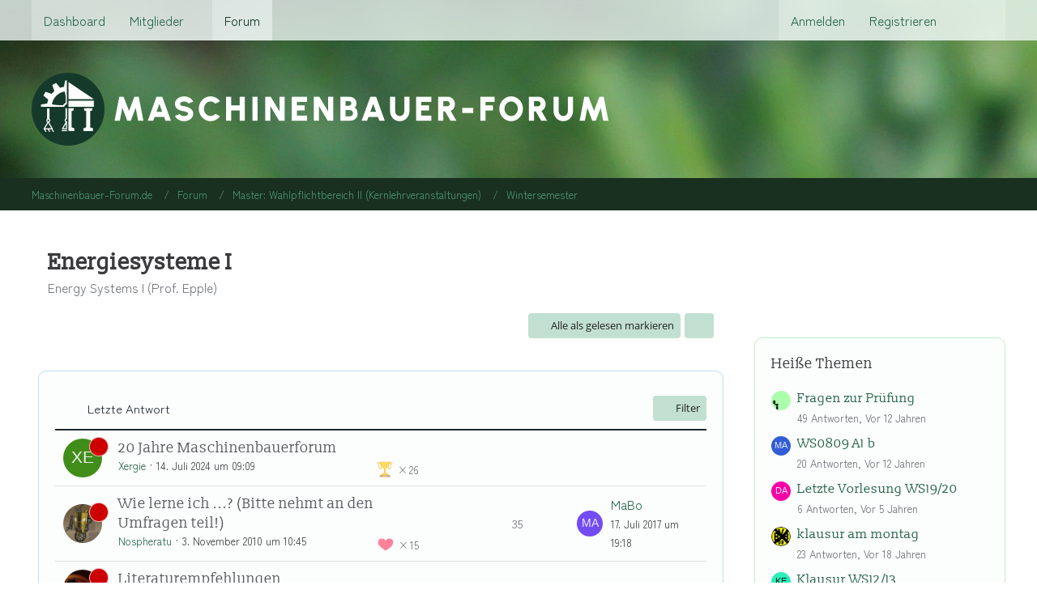

--- FILE ---
content_type: text/html; charset=UTF-8
request_url: https://maschinenbauer-forum.de/forum/forum/index.php?board/106-energiesysteme-i/
body_size: 126334
content:



	

	
	
	

<!DOCTYPE html>
<html
	dir="ltr"
	lang="de"
	data-color-scheme="system"
>

<head>
	<meta charset="utf-8">
		
	<title>Energiesysteme I - Maschinenbauer-Forum.de</title>
	
	<meta name="viewport" content="width=device-width, initial-scale=1">
<meta name="format-detection" content="telephone=no">
<meta name="description" content="Energy Systems I (Prof. Epple)">
<meta property="og:site_name" content="Maschinenbauer-Forum.de">

<!-- Stylesheets -->
<link rel="stylesheet" type="text/css" href="https://maschinenbauer-forum.de/forum/style/style-4.css?m=1764150971"><link rel="preload" href="https://maschinenbauer-forum.de/forum/font/families/Open%20Sans/OpenSans-Regular.woff2?v=1614334343" as="font" crossorigin>

<meta name="timezone" content="Europe/Berlin">


<script data-cfasync="false">
	var WCF_PATH = 'https://maschinenbauer-forum.de/forum/';
	var WSC_API_URL = 'https://maschinenbauer-forum.de/forum/';
	var WSC_RPC_API_URL = 'https://maschinenbauer-forum.de/forum/index.php?api/rpc/';
	
	var LANGUAGE_ID = 1;
	var LANGUAGE_USE_INFORMAL_VARIANT = false;
	var TIME_NOW = 1769759852;
	var LAST_UPDATE_TIME = 1758218789;
	var ENABLE_DEBUG_MODE = false;
	var ENABLE_PRODUCTION_DEBUG_MODE = true;
	var ENABLE_DEVELOPER_TOOLS = false;
	var PAGE_TITLE = 'Maschinenbauer-Forum.de';
	
	var REACTION_TYPES = {"1":{"title":"Gef\u00e4llt mir","renderedIcon":"<img\n\tsrc=\"https:\/\/maschinenbauer-forum.de\/forum\/images\/reaction\/like.svg\"\n\talt=\"Gef\u00e4llt mir\"\n\tclass=\"reactionType\"\n\tdata-reaction-type-id=\"1\"\n>","iconPath":"https:\/\/maschinenbauer-forum.de\/forum\/images\/reaction\/like.svg","showOrder":1,"reactionTypeID":1,"isAssignable":1},"2":{"title":"Danke","renderedIcon":"<img\n\tsrc=\"https:\/\/maschinenbauer-forum.de\/forum\/images\/reaction\/thanks.svg\"\n\talt=\"Danke\"\n\tclass=\"reactionType\"\n\tdata-reaction-type-id=\"2\"\n>","iconPath":"https:\/\/maschinenbauer-forum.de\/forum\/images\/reaction\/thanks.svg","showOrder":2,"reactionTypeID":2,"isAssignable":1},"3":{"title":"Haha","renderedIcon":"<img\n\tsrc=\"https:\/\/maschinenbauer-forum.de\/forum\/images\/reaction\/haha.svg\"\n\talt=\"Haha\"\n\tclass=\"reactionType\"\n\tdata-reaction-type-id=\"3\"\n>","iconPath":"https:\/\/maschinenbauer-forum.de\/forum\/images\/reaction\/haha.svg","showOrder":3,"reactionTypeID":3,"isAssignable":1},"4":{"title":"Verwirrend","renderedIcon":"<img\n\tsrc=\"https:\/\/maschinenbauer-forum.de\/forum\/images\/reaction\/confused.svg\"\n\talt=\"Verwirrend\"\n\tclass=\"reactionType\"\n\tdata-reaction-type-id=\"4\"\n>","iconPath":"https:\/\/maschinenbauer-forum.de\/forum\/images\/reaction\/confused.svg","showOrder":4,"reactionTypeID":4,"isAssignable":1},"5":{"title":"Traurig","renderedIcon":"<img\n\tsrc=\"https:\/\/maschinenbauer-forum.de\/forum\/images\/reaction\/sad.svg\"\n\talt=\"Traurig\"\n\tclass=\"reactionType\"\n\tdata-reaction-type-id=\"5\"\n>","iconPath":"https:\/\/maschinenbauer-forum.de\/forum\/images\/reaction\/sad.svg","showOrder":5,"reactionTypeID":5,"isAssignable":1}};
	
	
		{
		const colorScheme = matchMedia("(prefers-color-scheme: dark)").matches ? "dark" : "light";
		document.documentElement.dataset.colorScheme = colorScheme;
	}
	</script>

<script data-cfasync="false" src="https://maschinenbauer-forum.de/forum/js/WoltLabSuite/WebComponent.min.js?v=1758218789"></script>
<script data-cfasync="false" src="https://maschinenbauer-forum.de/forum/js/preload/de.preload.js?v=1758218789"></script>

<script data-cfasync="false" src="https://maschinenbauer-forum.de/forum/js/WoltLabSuite.Core.min.js?v=1758218789"></script>
<script data-cfasync="false">
requirejs.config({
	baseUrl: 'https://maschinenbauer-forum.de/forum/js',
	urlArgs: 't=1758218789'
	
});

window.addEventListener('pageshow', function(event) {
	if (event.persisted) {
		window.location.reload();
	}
});

</script>











<script data-cfasync="false" src="https://maschinenbauer-forum.de/forum/js/WoltLabSuite.Filebase.min.js?v=1758218789"></script>

<script data-cfasync="false" src="https://maschinenbauer-forum.de/forum/js/WoltLabSuite.Forum.min.js?v=1758218789"></script>


<noscript>
	<style>
		.jsOnly {
			display: none !important;
		}
		
		.noJsOnly {
			display: block !important;
		}
	</style>
</noscript>



	
	
	<script type="application/ld+json">
{
"@context": "http://schema.org",
"@type": "WebSite",
"url": "https:\/\/maschinenbauer-forum.de\/forum\/",
"potentialAction": {
"@type": "SearchAction",
"target": "https:\/\/maschinenbauer-forum.de\/forum\/index.php?search\/&q={search_term_string}",
"query-input": "required name=search_term_string"
}
}
</script>
<link rel="apple-touch-icon" sizes="180x180" href="https://maschinenbauer-forum.de/forum/images/style-4/apple-touch-icon.png">
<link rel="manifest" href="https://maschinenbauer-forum.de/forum/images/style-4/manifest-1.json">
<link rel="icon" type="image/png" sizes="48x48" href="https://maschinenbauer-forum.de/forum/images/style-4/favicon-48x48.png">
<meta name="msapplication-config" content="https://maschinenbauer-forum.de/forum/images/style-4/browserconfig.xml">
<meta name="theme-color" content="rgba(69, 89, 125, 0)">
<script>
	{
		document.querySelector('meta[name="theme-color"]').content = window.getComputedStyle(document.documentElement).getPropertyValue("--wcfPageThemeColor");
	}
</script>

	
			<link rel="canonical" href="https://maschinenbauer-forum.de/forum/forum/index.php?board/106-energiesysteme-i/">
		
									<link rel="alternate" type="application/rss+xml" title="RSS-Feed" href="https://maschinenbauer-forum.de/forum/forum/index.php?thread-list-rss-feed/106/">
		
														
					<link rel="next" href="https://maschinenbauer-forum.de/forum/forum/index.php?board/106-energiesysteme-i/&amp;pageNo=2">
						</head>

<body id="tpl_wbb_board"
	itemscope itemtype="http://schema.org/WebPage" itemid="https://maschinenbauer-forum.de/forum/forum/index.php?board/106-energiesysteme-i/"	data-template="board" data-application="wbb" data-page-id="48" data-page-identifier="com.woltlab.wbb.Board"	data-board-id="106"	class="">

<span id="top"></span>

<div id="pageContainer" class="pageContainer">
	
	
	<div id="pageHeaderContainer" class="pageHeaderContainer">
	<header id="pageHeader" class="pageHeader">
		<div id="pageHeaderPanel" class="pageHeaderPanel">
			<div class="layoutBoundary">
				<div class="box mainMenu" data-box-identifier="com.woltlab.wcf.MainMenu">
			
		
	<div class="boxContent">
		<nav aria-label="Hauptmenü">
	<ol class="boxMenu">
		
		
					<li class="" data-identifier="com.woltlab.wcf.Dashboard">
				<a href="https://maschinenbauer-forum.de/forum/" class="boxMenuLink">
					<span class="boxMenuLinkTitle">Dashboard</span>
														</a>
				
				</li>				
									<li class=" boxMenuHasChildren" data-identifier="com.woltlab.wcf.MembersList">
				<a href="https://maschinenbauer-forum.de/forum/index.php?members-list/" class="boxMenuLink">
					<span class="boxMenuLinkTitle">Mitglieder</span>
																<fa-icon size="16" name="caret-down" solid></fa-icon>
									</a>
				
				<ol class="boxMenuDepth1">				
									<li class="" data-identifier="com.woltlab.wcf.RecentActivityList">
				<a href="https://maschinenbauer-forum.de/forum/index.php?recent-activity-list/" class="boxMenuLink">
					<span class="boxMenuLinkTitle">Letzte Aktivitäten</span>
														</a>
				
				</li>				
									<li class="" data-identifier="com.woltlab.wcf.UsersOnlineList">
				<a href="https://maschinenbauer-forum.de/forum/index.php?users-online-list/" class="boxMenuLink">
					<span class="boxMenuLinkTitle">Benutzer online</span>
														</a>
				
				</li>				
									<li class="" data-identifier="com.woltlab.wcf.Team">
				<a href="https://maschinenbauer-forum.de/forum/index.php?team/" class="boxMenuLink">
					<span class="boxMenuLinkTitle">Team</span>
														</a>
				
				</li>				
									<li class="" data-identifier="com.woltlab.wcf.UserSearch">
				<a href="https://maschinenbauer-forum.de/forum/index.php?user-search/" class="boxMenuLink">
					<span class="boxMenuLinkTitle">Mitgliedersuche</span>
														</a>
				
				</li>				
									</ol></li>									<li class="active" data-identifier="com.woltlab.wbb.BoardList">
				<a href="https://maschinenbauer-forum.de/forum/forum/" class="boxMenuLink" aria-current="page">
					<span class="boxMenuLinkTitle">Forum</span>
														</a>
				
				</li>				
																	
		
	</ol>
</nav>	</div>
</div><button type="button" class="pageHeaderMenuMobile" aria-expanded="false" aria-label="Menü">
	<span class="pageHeaderMenuMobileInactive">
		<fa-icon size="32" name="bars"></fa-icon>
	</span>
	<span class="pageHeaderMenuMobileActive">
		<fa-icon size="32" name="xmark"></fa-icon>
	</span>
</button>
				
				<nav id="topMenu" class="userPanel">
	<ul class="userPanelItems">
									<li id="pageLanguageContainer">
					
				</li>
						<li id="userLogin">
				<a
					class="loginLink"
					href="https://maschinenbauer-forum.de/forum/index.php?login/&amp;url=https%3A%2F%2Fmaschinenbauer-forum.de%2Fforum%2Fforum%2Findex.php%3Fboard%2F106-energiesysteme-i%2F"
					rel="nofollow"
				>Anmelden</a>
			</li>
							<li id="userRegistration">
					<a
						class="registrationLink"
						href="https://maschinenbauer-forum.de/forum/index.php?register/"
						rel="nofollow"
					>Registrieren</a>
				</li>
							
								
							
		<!-- page search -->
		<li>
			<a href="https://maschinenbauer-forum.de/forum/index.php?search/" id="userPanelSearchButton" class="jsTooltip" title="Suche"><fa-icon size="32" name="magnifying-glass"></fa-icon> <span>Suche</span></a>
		</li>
	</ul>
</nav>
	<a
		href="https://maschinenbauer-forum.de/forum/index.php?login/&amp;url=https%3A%2F%2Fmaschinenbauer-forum.de%2Fforum%2Fforum%2Findex.php%3Fboard%2F106-energiesysteme-i%2F"
		class="userPanelLoginLink jsTooltip"
		title="Anmelden"
		rel="nofollow"
	>
		<fa-icon size="32" name="arrow-right-to-bracket"></fa-icon>
	</a>
			</div>
		</div>
		
		<div id="pageHeaderFacade" class="pageHeaderFacade">
			<div class="layoutBoundary">
				<div id="pageHeaderLogo" class="pageHeaderLogo">
		
	<a href="https://maschinenbauer-forum.de/forum/forum/" aria-label="Maschinenbauer-Forum.de">
		<img src="https://maschinenbauer-forum.de/forum/images/style-4/pageLogo-b070fc3e.png" alt="" class="pageHeaderLogoLarge" height="90" width="712" loading="eager">
		<img src="https://maschinenbauer-forum.de/forum/images/style-4/pageLogoMobile-b7d088d1.png" alt="" class="pageHeaderLogoSmall" height="512" width="512" loading="eager">
		
		
	</a>
</div>
				
					

					
		
			
	
<button type="button" id="pageHeaderSearchMobile" class="pageHeaderSearchMobile" aria-expanded="false" aria-label="Suche">
	<fa-icon size="32" name="magnifying-glass"></fa-icon>
</button>

<div id="pageHeaderSearch" class="pageHeaderSearch">
	<form method="post" action="https://maschinenbauer-forum.de/forum/index.php?search/">
		<div id="pageHeaderSearchInputContainer" class="pageHeaderSearchInputContainer">
			<div class="pageHeaderSearchType dropdown">
				<a href="#" class="button dropdownToggle" id="pageHeaderSearchTypeSelect">
					<span class="pageHeaderSearchTypeLabel">Dieses Forum</span>
					<fa-icon size="16" name="caret-down" solid></fa-icon>
				</a>
				<ul class="dropdownMenu">
					<li><a href="#" data-extended-link="https://maschinenbauer-forum.de/forum/index.php?search/&amp;extended=1" data-object-type="everywhere">Alles</a></li>
					<li class="dropdownDivider"></li>
					
											<li><a href="#" data-extended-link="https://maschinenbauer-forum.de/forum/index.php?search/&amp;extended=1&amp;type=com.woltlab.wbb.post" data-object-type="com.woltlab.wbb.post" data-parameters='{ "boardID": 106 }'>Dieses Forum</a></li>
						
						<li class="dropdownDivider"></li>
					
					
																		<li><a href="#" data-extended-link="https://maschinenbauer-forum.de/forum/index.php?search/&amp;type=com.woltlab.wcf.article&amp;extended=1" data-object-type="com.woltlab.wcf.article">Artikel</a></li>
																								<li><a href="#" data-extended-link="https://maschinenbauer-forum.de/forum/index.php?search/&amp;type=com.woltlab.wcf.page&amp;extended=1" data-object-type="com.woltlab.wcf.page">Seiten</a></li>
																																			<li><a href="#" data-extended-link="https://maschinenbauer-forum.de/forum/index.php?search/&amp;type=com.woltlab.wbb.post&amp;extended=1" data-object-type="com.woltlab.wbb.post">Forum</a></li>
																											
					<li class="dropdownDivider"></li>
					<li><a class="pageHeaderSearchExtendedLink" href="https://maschinenbauer-forum.de/forum/index.php?search/&amp;extended=1">Erweiterte Suche</a></li>
				</ul>
			</div>
			
			<input type="search" name="q" id="pageHeaderSearchInput" class="pageHeaderSearchInput" placeholder="Suchbegriff eingeben" autocomplete="off" value="">
			
			<button type="submit" class="pageHeaderSearchInputButton button" title="Suche">
				<fa-icon size="16" name="magnifying-glass"></fa-icon>
			</button>
			
			<div id="pageHeaderSearchParameters"></div>
			
					</div>
	</form>
</div>

	
			</div>
		</div>
	</header>
	
	
</div>
	
	
	
	
	
	<div class="pageNavigation">
	<div class="layoutBoundary">
			<nav class="breadcrumbs" aria-label="Verlaufsnavigation">
		<ol class="breadcrumbs__list" itemprop="breadcrumb" itemscope itemtype="http://schema.org/BreadcrumbList">
			<li class="breadcrumbs__item" title="Maschinenbauer-Forum.de" itemprop="itemListElement" itemscope itemtype="http://schema.org/ListItem">
							<a class="breadcrumbs__link" href="https://maschinenbauer-forum.de/forum/" itemprop="item">
																<span class="breadcrumbs__title" itemprop="name">Maschinenbauer-Forum.de</span>
							</a>
															<meta itemprop="position" content="1">
																					</li>
														
											<li class="breadcrumbs__item" title="Forum" itemprop="itemListElement" itemscope itemtype="http://schema.org/ListItem">
							<a class="breadcrumbs__link" href="https://maschinenbauer-forum.de/forum/forum/" itemprop="item">
																<span class="breadcrumbs__title" itemprop="name">Forum</span>
							</a>
															<meta itemprop="position" content="2">
																					</li>
														
											<li class="breadcrumbs__item" title="Master: Wahlpflichtbereich II (Kernlehrveranstaltungen)" itemprop="itemListElement" itemscope itemtype="http://schema.org/ListItem">
							<a class="breadcrumbs__link" href="https://maschinenbauer-forum.de/forum/forum/index.php?board/319-master-wahlpflichtbereich-ii-kernlehrveranstaltungen/" itemprop="item">
																<span class="breadcrumbs__title" itemprop="name">Master: Wahlpflichtbereich II (Kernlehrveranstaltungen)</span>
							</a>
															<meta itemprop="position" content="3">
																					</li>
														
											<li class="breadcrumbs__item" title="Wintersemester" itemprop="itemListElement" itemscope itemtype="http://schema.org/ListItem">
							<a class="breadcrumbs__link" href="https://maschinenbauer-forum.de/forum/forum/index.php?board/569-wintersemester/" itemprop="item">
																	<span class="breadcrumbs__parent_indicator">
										<fa-icon size="16" name="arrow-left-long"></fa-icon>
									</span>
																<span class="breadcrumbs__title" itemprop="name">Wintersemester</span>
							</a>
															<meta itemprop="position" content="4">
																					</li>
		</ol>
	</nav>
	</div>
</div>
	
	
	
	<section id="main" class="main" role="main">
		<div class="layoutBoundary">
			

						
			<div id="content" class="content content--sidebar-right">
								
																<header class="contentHeader">
		<div class="contentHeaderTitle">
			<h1 class="contentTitle">Energiesysteme I</h1>
			<p class="contentHeaderDescription">Energy Systems I (Prof. Epple)</p>
		</div>

		
	</header>
													
				
				
				
				
				

				




	<div class="contentInteraction">
					<div class="contentInteractionPagination paginationTop">
				<woltlab-core-pagination page="1" count="6" url="https://maschinenbauer-forum.de/forum/forum/index.php?board/106-energiesysteme-i/"></woltlab-core-pagination>			</div>
		
					<div class="contentInteractionButtonContainer">
									<div class="contentInteractionButtons">
						<button type="button" class="markAsReadButton contentInteractionButton button small jsOnly"><fa-icon size="16" name="check"></fa-icon> <span>Alle als gelesen markieren</span></button>					</div>
				
				
									<div class="contentInteractionDropdown dropdown jsOnly">
						<button type="button" class="button small dropdownToggle" aria-label="Mehr"><fa-icon size="16" name="ellipsis-vertical"></fa-icon></button>

						<ul class="contentInteractionDropdownItems dropdownMenu">
							<li><a rel="alternate" href="https://maschinenbauer-forum.de/forum/forum/index.php?thread-list-rss-feed/106/" class="rssFeed">RSS-Feed</a></li>						</ul>
					</div>
							</div>
			</div>

			<div class="section tabularBox messageGroupList wbbThreadList jsClipboardContainer" data-type="com.woltlab.wbb.thread">
	<ol class="tabularList jsReloadPageWhenEmpty">
		<li class="tabularListRow tabularListRowHead" data-reload-page-when-empty="ignore">
			<ol class="tabularListColumns">
								
				<li class="columnSort">
					<ul class="inlineList">
						<li>
							<a rel="nofollow" href="https://maschinenbauer-forum.de/forum/forum/index.php?board/106-energiesysteme-i/&amp;pageNo=1&amp;sortField=lastPostTime&amp;sortOrder=ASC">
																	<span class="jsTooltip" title="Sortierung (absteigend)">
										<fa-icon size="16" name="arrow-down-wide-short"></fa-icon>
									</span>
															</a>
						</li>
						<li>
							<div class="dropdown">
								<span class="dropdownToggle">Letzte Antwort</span>
								
								<ul class="dropdownMenu">
																			<li><a rel="nofollow" href="https://maschinenbauer-forum.de/forum/forum/index.php?board/106-energiesysteme-i/&amp;pageNo=1&amp;sortField=topic&amp;sortOrder=DESC">Thema</a></li>
																			<li><a rel="nofollow" href="https://maschinenbauer-forum.de/forum/forum/index.php?board/106-energiesysteme-i/&amp;pageNo=1&amp;sortField=username&amp;sortOrder=DESC">Autor</a></li>
																			<li><a rel="nofollow" href="https://maschinenbauer-forum.de/forum/forum/index.php?board/106-energiesysteme-i/&amp;pageNo=1&amp;sortField=time&amp;sortOrder=DESC">Datum</a></li>
																			<li><a rel="nofollow" href="https://maschinenbauer-forum.de/forum/forum/index.php?board/106-energiesysteme-i/&amp;pageNo=1&amp;sortField=replies&amp;sortOrder=DESC">Antworten</a></li>
																			<li><a rel="nofollow" href="https://maschinenbauer-forum.de/forum/forum/index.php?board/106-energiesysteme-i/&amp;pageNo=1&amp;sortField=cumulativeLikes&amp;sortOrder=DESC">Reaktionen</a></li>
																			<li><a rel="nofollow" href="https://maschinenbauer-forum.de/forum/forum/index.php?board/106-energiesysteme-i/&amp;pageNo=1&amp;sortField=views&amp;sortOrder=DESC">Zugriffe</a></li>
																			<li class="active"><a rel="nofollow" href="https://maschinenbauer-forum.de/forum/forum/index.php?board/106-energiesysteme-i/&amp;pageNo=1&amp;sortField=lastPostTime&amp;sortOrder=ASC">Letzte Antwort</a></li>
																	</ul>
							</div>
						</li>
					</ul>
				</li>
				
				<li class="columnApplyFilter jsOnly">
					<button type="button" class="button small jsStaticDialog" data-dialog-id="wbbBoardSortFilter"><fa-icon size="16" name="filter"></fa-icon> Filter</button>
				</li>
			</ol>
		</li>
		
		
	<li class="tabularListRow divider">
		<ol
			id="thread43438"
			class="tabularListColumns messageGroup wbbThread jsClipboardObject wbbThreadAnnouncement"
			data-thread-id="43438" data-element-id="43438" data-is-closed="0" data-is-deleted="0"
			data-is-sticky="0" data-is-disabled="0" data-is-announcement="1"
						data-is-link="0"
		>
									<li class="columnIcon columnAvatar">
				<div>
					<p><img src="[data-uri]" width="48" height="48" alt="" class="userAvatarImage"></p>
					
								
																		<span class="jsTooltip wbbAnnouncementIcon" title="Ankündigung">
								<fa-icon size="16" name="bullhorn"></fa-icon>
							</span>
																																		
					
				</div>
			</li>
							<li class="columnSubject">
					
					
					<h3>
						
						
																					<a href="https://maschinenbauer-forum.de/forum/forum/index.php?thread/43438-20-jahre-maschinenbauerforum/" class="messageGroupLink wbbTopicLink" data-object-id="43438">20 Jahre Maschinenbauerforum</a>
																			
											</h3>
					
					<aside class="statusDisplay" role="presentation">
						<ul class="inlineList statusIcons">
							<li>			<span class="topReactionShort jsTooltip" title="Danke × 26 und 16 weitere Reaktionen">
			<img
	src="https://maschinenbauer-forum.de/forum/images/reaction/thanks.svg"
	alt="Danke"
	class="reactionType"
	data-reaction-type-id="2"
>			<span class="reactionCount">26</span>
		</span>
	</li>																																											<li>
									<span class="jsTooltip" title="Dieses Thema enthält 4 Dateianhänge.">
										<fa-icon size="16" name="paperclip"></fa-icon>
									</span>
								</li>
														
														
							
							
													</ul>
					</aside>
					
					<ul class="inlineList dotSeparated small messageGroupInfo">
						<li class="messageGroupAuthor"><a href="https://maschinenbauer-forum.de/forum/index.php?user/17488-xergie/" data-object-id="17488" class="userLink">Xergie</a></li>
						<li class="messageGroupTime"><woltlab-core-date-time date="2024-07-14T07:09:40+00:00">14. Juli 2024 um 09:09</woltlab-core-date-time></li>
																		
					</ul>
					
					<ul class="messageGroupInfoMobile">
						<li class="messageGroupAuthorMobile">Xergie</li>
						<li class="messageGroupLastPostTimeMobile"><woltlab-core-date-time date="2024-07-14T07:09:40+00:00">14. Juli 2024 um 09:09</woltlab-core-date-time></li>
					</ul>
					
										
					
				</li>
									<li class="columnStats">
													<dl class="plain statsDataList">
								<dt>Antworten</dt>
								<dd>0</dd>
							</dl>
							<dl class="plain statsDataList">
								<dt>Zugriffe</dt>
								<dd>3,7k</dd>
							</dl>
							<div class="messageGroupListStatsSimple">
															</div>
											</li>
													<li class="columnLastPost">
											</li>
										
		</ol>
	</li>
	<li class="tabularListRow divider">
		<ol
			id="thread18659"
			class="tabularListColumns messageGroup wbbThread jsClipboardObject wbbThreadAnnouncement"
			data-thread-id="18659" data-element-id="18659" data-is-closed="0" data-is-deleted="0"
			data-is-sticky="0" data-is-disabled="0" data-is-announcement="1"
						data-is-link="0"
		>
									<li class="columnIcon columnAvatar">
				<div>
					<p><img src="https://maschinenbauer-forum.de/forum/images/avatars/7e/548-7eaad5f4129a76d56328b9970b303dc632ef38e7.gif" width="48" height="48" alt="" class="userAvatarImage" loading="lazy"></p>
					
								
																		<span class="jsTooltip wbbAnnouncementIcon" title="Ankündigung">
								<fa-icon size="16" name="bullhorn"></fa-icon>
							</span>
																																		
					
				</div>
			</li>
							<li class="columnSubject">
					
					
					<h3>
						
						
																					<a href="https://maschinenbauer-forum.de/forum/forum/index.php?thread/18659-wie-lerne-ich-bitte-nehmt-an-den-umfragen-teil/" class="messageGroupLink wbbTopicLink" data-object-id="18659">Wie lerne ich ...? (Bitte nehmt an den Umfragen teil!)</a>
																			
													<span class="badge messageGroupCounterMobile">35</span>
											</h3>
					
					<aside class="statusDisplay" role="presentation">
						<ul class="inlineList statusIcons">
							<li>			<span class="topReactionShort jsTooltip" title="Gefällt mir × 15">
			<img
	src="https://maschinenbauer-forum.de/forum/images/reaction/like.svg"
	alt="Gefällt mir"
	class="reactionType"
	data-reaction-type-id="1"
>			<span class="reactionCount">15</span>
		</span>
	</li>																																				<li>
									<span class="jsTooltip" title="Dieses Thema enthält 16 Umfragen.">
										<fa-icon size="16" name="chart-bar"></fa-icon>
									</span>
								</li>
																					
														
							
							
													</ul>
					</aside>
					
					<ul class="inlineList dotSeparated small messageGroupInfo">
						<li class="messageGroupAuthor"><a href="https://maschinenbauer-forum.de/forum/index.php?user/3481-nospheratu/" data-object-id="3481" class="userLink">Nospheratu</a></li>
						<li class="messageGroupTime"><woltlab-core-date-time date="2010-11-03T09:45:22+00:00">3. November 2010 um 10:45</woltlab-core-date-time></li>
																		
					</ul>
					
					<ul class="messageGroupInfoMobile">
						<li class="messageGroupAuthorMobile">Nospheratu</li>
						<li class="messageGroupLastPostTimeMobile"><woltlab-core-date-time date="2017-07-17T17:18:58+00:00">17. Juli 2017 um 19:18</woltlab-core-date-time></li>
					</ul>
					
										
					
				</li>
									<li class="columnStats">
													<dl class="plain statsDataList">
								<dt>Antworten</dt>
								<dd>35</dd>
							</dl>
							<dl class="plain statsDataList">
								<dt>Zugriffe</dt>
								<dd>747k</dd>
							</dl>
							<div class="messageGroupListStatsSimple">
																	<span aria-label="Antworten">
										<fa-icon size="16" name="comment"></fa-icon>
									</span>
									35															</div>
											</li>
													<li class="columnLastPost">
													<div class="box32">
								<a href="https://maschinenbauer-forum.de/forum/forum/index.php?thread/18659-wie-lerne-ich-bitte-nehmt-an-den-umfragen-teil/&amp;action=lastPost" rel="nofollow" class="jsTooltip" title="Zum letzten Beitrag springen"><img src="[data-uri]" width="32" height="32" alt="" class="userAvatarImage"></a>

								<div>
									<p>
										<a href="https://maschinenbauer-forum.de/forum/index.php?user/12619-mabo/" data-object-id="12619" class="userLink">MaBo</a>									</p>
									<small><woltlab-core-date-time date="2017-07-17T17:18:58+00:00">17. Juli 2017 um 19:18</woltlab-core-date-time></small>
								</div>
							</div>
											</li>
										
		</ol>
	</li>
	<li class="tabularListRow divider">
		<ol
			id="thread32138"
			class="tabularListColumns messageGroup wbbThread jsClipboardObject wbbThreadAnnouncement"
			data-thread-id="32138" data-element-id="32138" data-is-closed="1" data-is-deleted="0"
			data-is-sticky="0" data-is-disabled="0" data-is-announcement="1"
						data-is-link="0"
		>
									<li class="columnIcon columnAvatar">
				<div>
					<p><img src="https://maschinenbauer-forum.de/forum/images/avatars/0b/592-0b20d9a941b19eb4355156d6fd8849c95a510373.webp" width="48" height="48" alt="" class="userAvatarImage" loading="lazy"></p>
					
								
																		<span class="jsTooltip wbbAnnouncementIcon" title="Ankündigung">
								<fa-icon size="16" name="bullhorn"></fa-icon>
							</span>
																																		
					
				</div>
			</li>
							<li class="columnSubject">
					
					
					<h3>
						
						
																					<a href="https://maschinenbauer-forum.de/forum/forum/index.php?thread/32138-literaturempfehlungen/" class="messageGroupLink wbbTopicLink" data-object-id="32138">Literaturempfehlungen</a>
																			
											</h3>
					
					<aside class="statusDisplay" role="presentation">
						<ul class="inlineList statusIcons">
							<li>			<span class="topReactionShort jsTooltip" title="Gefällt mir × 12">
			<img
	src="https://maschinenbauer-forum.de/forum/images/reaction/like.svg"
	alt="Gefällt mir"
	class="reactionType"
	data-reaction-type-id="1"
>			<span class="reactionCount">12</span>
		</span>
	</li>																													<li>
									<span class="jsIconClosed jsTooltip" title="Geschlossen">
										<fa-icon size="16" name="lock"></fa-icon>
									</span>
								</li>
																												
														
							
							
													</ul>
					</aside>
					
					<ul class="inlineList dotSeparated small messageGroupInfo">
						<li class="messageGroupAuthor"><a href="https://maschinenbauer-forum.de/forum/index.php?user/6116-alexander-t/" data-object-id="6116" class="userLink">Alexander_T</a></li>
						<li class="messageGroupTime"><woltlab-core-date-time date="2016-11-05T20:20:02+00:00">5. November 2016 um 21:20</woltlab-core-date-time></li>
																		
					</ul>
					
					<ul class="messageGroupInfoMobile">
						<li class="messageGroupAuthorMobile">Alexander_T</li>
						<li class="messageGroupLastPostTimeMobile"><woltlab-core-date-time date="2016-11-05T20:20:02+00:00">5. November 2016 um 21:20</woltlab-core-date-time></li>
					</ul>
					
										
					
				</li>
									<li class="columnStats">
													<dl class="plain statsDataList">
								<dt>Antworten</dt>
								<dd>0</dd>
							</dl>
							<dl class="plain statsDataList">
								<dt>Zugriffe</dt>
								<dd>192k</dd>
							</dl>
							<div class="messageGroupListStatsSimple">
															</div>
											</li>
													<li class="columnLastPost">
											</li>
										
		</ol>
	</li>
	<li class="tabularListRow divider">
		<ol
			id="thread3672"
			class="tabularListColumns messageGroup wbbThread jsClipboardObject wbbThreadSticky"
			data-thread-id="3672" data-element-id="3672" data-is-closed="1" data-is-deleted="0"
			data-is-sticky="1" data-is-disabled="0" data-is-announcement="0"
						data-is-link="0"
		>
									<li class="columnIcon columnAvatar">
				<div>
					<p><img src="https://maschinenbauer-forum.de/forum/images/avatars/b5/339-b5128ec79033cbc6e92cb03b36cc8cdf8886e4f0.webp" width="48" height="48" alt="" class="userAvatarImage" loading="lazy"></p>
					
								
																								<span class="jsTooltip wbbStickyIcon" title="Angepinnt">
								<fa-icon size="16" name="thumbtack"></fa-icon>
							</span>
																												
					
				</div>
			</li>
							<li class="columnSubject">
					
					
					<h3>
						
						
																					<a href="https://maschinenbauer-forum.de/forum/forum/index.php?thread/3672-infos-zu-energiesysteme-i-hp-downloads-klausurtermin/" class="messageGroupLink wbbTopicLink" data-object-id="3672">Infos zu Energiesysteme I (HP, Downloads, Klausurtermin,...)</a>
																			
											</h3>
					
					<aside class="statusDisplay" role="presentation">
						<ul class="inlineList statusIcons">
																																				<li>
									<span class="jsIconClosed jsTooltip" title="Geschlossen">
										<fa-icon size="16" name="lock"></fa-icon>
									</span>
								</li>
																												
														
							
							
													</ul>
					</aside>
					
					<ul class="inlineList dotSeparated small messageGroupInfo">
						<li class="messageGroupAuthor"><a href="https://maschinenbauer-forum.de/forum/index.php?user/6-rhonan-paldur/" data-object-id="6" class="userLink">rhonan_paldur</a></li>
						<li class="messageGroupTime"><woltlab-core-date-time date="2005-11-07T06:43:49+00:00">7. November 2005 um 07:43</woltlab-core-date-time></li>
																		
					</ul>
					
					<ul class="messageGroupInfoMobile">
						<li class="messageGroupAuthorMobile">rhonan_paldur</li>
						<li class="messageGroupLastPostTimeMobile"><woltlab-core-date-time date="2005-11-07T06:43:49+00:00">7. November 2005 um 07:43</woltlab-core-date-time></li>
					</ul>
					
										
					
				</li>
									<li class="columnStats">
													<dl class="plain statsDataList">
								<dt>Antworten</dt>
								<dd>0</dd>
							</dl>
							<dl class="plain statsDataList">
								<dt>Zugriffe</dt>
								<dd>3,3k</dd>
							</dl>
							<div class="messageGroupListStatsSimple">
															</div>
											</li>
													<li class="columnLastPost">
											</li>
										
		</ol>
	</li>
	<li class="tabularListRow">
		<ol
			id="thread43135"
			class="tabularListColumns messageGroup wbbThread jsClipboardObject"
			data-thread-id="43135" data-element-id="43135" data-is-closed="0" data-is-deleted="0"
			data-is-sticky="0" data-is-disabled="0" data-is-announcement="0"
						data-is-link="0"
		>
									<li class="columnIcon columnAvatar">
				<div>
					<p><img src="[data-uri]" width="48" height="48" alt="" class="userAvatarImage"></p>
					
								
																																							
					
				</div>
			</li>
							<li class="columnSubject">
											<ul class="labelList">
							<li><a href="https://maschinenbauer-forum.de/forum/forum/index.php?board/106-energiesysteme-i/&amp;labelIDs%5B3%5D=10" class="badge label jsTooltip" title="Themen mit dem Label „Diskussion“">Diskussion</a></li>
						</ul>
					
					
					<h3>
						
						
																					<a href="https://maschinenbauer-forum.de/forum/forum/index.php?thread/43135-sind-die-23ss-pr%C3%BCfung-und-die-2223ws-pr%C3%BCfung-genau-gleich/" class="messageGroupLink wbbTopicLink" data-object-id="43135">Sind die 23ss-Prüfung und die 2223ws-Prüfung genau gleich? ?</a>
																			
											</h3>
					
					<aside class="statusDisplay" role="presentation">
						<ul class="inlineList statusIcons">
																																																	
														
							
							
													</ul>
					</aside>
					
					<ul class="inlineList dotSeparated small messageGroupInfo">
						<li class="messageGroupAuthor"><a href="https://maschinenbauer-forum.de/forum/index.php?user/22091-lucifer/" data-object-id="22091" class="userLink">lucifer</a></li>
						<li class="messageGroupTime"><woltlab-core-date-time date="2024-03-02T19:44:53+00:00">2. März 2024 um 20:44</woltlab-core-date-time></li>
																		
					</ul>
					
					<ul class="messageGroupInfoMobile">
						<li class="messageGroupAuthorMobile">lucifer</li>
						<li class="messageGroupLastPostTimeMobile"><woltlab-core-date-time date="2024-03-02T19:44:53+00:00">2. März 2024 um 20:44</woltlab-core-date-time></li>
					</ul>
					
										
					
				</li>
									<li class="columnStats">
													<dl class="plain statsDataList">
								<dt>Antworten</dt>
								<dd>0</dd>
							</dl>
							<dl class="plain statsDataList">
								<dt>Zugriffe</dt>
								<dd>855</dd>
							</dl>
							<div class="messageGroupListStatsSimple">
															</div>
											</li>
													<li class="columnLastPost">
											</li>
										
		</ol>
	</li>
	<li class="tabularListRow">
		<ol
			id="thread42790"
			class="tabularListColumns messageGroup wbbThread jsClipboardObject"
			data-thread-id="42790" data-element-id="42790" data-is-closed="0" data-is-deleted="0"
			data-is-sticky="0" data-is-disabled="0" data-is-announcement="0"
						data-is-link="0"
		>
									<li class="columnIcon columnAvatar">
				<div>
					<p><img src="[data-uri]" width="48" height="48" alt="" class="userAvatarImage"></p>
					
								
																																							
					
				</div>
			</li>
							<li class="columnSubject">
											<ul class="labelList">
							<li><a href="https://maschinenbauer-forum.de/forum/forum/index.php?board/106-energiesysteme-i/&amp;labelIDs%5B3%5D=11" class="badge label jsTooltip" title="Themen mit dem Label „Frage“">Frage</a></li>
						</ul>
					
					
					<h3>
						
						
																					<a href="https://maschinenbauer-forum.de/forum/forum/index.php?thread/42790-lern-und-zeitaufwand/" class="messageGroupLink wbbTopicLink" data-object-id="42790">Lern und Zeitaufwand</a>
																			
													<span class="badge messageGroupCounterMobile">1</span>
											</h3>
					
					<aside class="statusDisplay" role="presentation">
						<ul class="inlineList statusIcons">
							<li>			<span class="topReactionShort jsTooltip" title="Gefällt mir × 1">
			<img
	src="https://maschinenbauer-forum.de/forum/images/reaction/like.svg"
	alt="Gefällt mir"
	class="reactionType"
	data-reaction-type-id="1"
>			<span class="reactionCount">1</span>
		</span>
	</li>																																										
														
							
							
													</ul>
					</aside>
					
					<ul class="inlineList dotSeparated small messageGroupInfo">
						<li class="messageGroupAuthor"><a href="https://maschinenbauer-forum.de/forum/index.php?user/12493-johnwick/" data-object-id="12493" class="userLink">JohnWick</a></li>
						<li class="messageGroupTime"><woltlab-core-date-time date="2023-10-24T14:56:53+00:00">24. Oktober 2023 um 16:56</woltlab-core-date-time></li>
																		
					</ul>
					
					<ul class="messageGroupInfoMobile">
						<li class="messageGroupAuthorMobile">JohnWick</li>
						<li class="messageGroupLastPostTimeMobile"><woltlab-core-date-time date="2023-10-29T15:49:38+00:00">29. Oktober 2023 um 16:49</woltlab-core-date-time></li>
					</ul>
					
										
					
				</li>
									<li class="columnStats">
													<dl class="plain statsDataList">
								<dt>Antworten</dt>
								<dd>1</dd>
							</dl>
							<dl class="plain statsDataList">
								<dt>Zugriffe</dt>
								<dd>1,5k</dd>
							</dl>
							<div class="messageGroupListStatsSimple">
																	<span aria-label="Antworten">
										<fa-icon size="16" name="comment"></fa-icon>
									</span>
									1															</div>
											</li>
													<li class="columnLastPost">
													<div class="box32">
								<a href="https://maschinenbauer-forum.de/forum/forum/index.php?thread/42790-lern-und-zeitaufwand/&amp;action=lastPost" rel="nofollow" class="jsTooltip" title="Zum letzten Beitrag springen"><img src="[data-uri]" width="32" height="32" alt="" class="userAvatarImage"></a>

								<div>
									<p>
										<a href="https://maschinenbauer-forum.de/forum/index.php?user/12493-johnwick/" data-object-id="12493" class="userLink">JohnWick</a>									</p>
									<small><woltlab-core-date-time date="2023-10-29T15:49:38+00:00">29. Oktober 2023 um 16:49</woltlab-core-date-time></small>
								</div>
							</div>
											</li>
										
		</ol>
	</li>
	<li class="tabularListRow">
		<ol
			id="thread42286"
			class="tabularListColumns messageGroup wbbThread jsClipboardObject"
			data-thread-id="42286" data-element-id="42286" data-is-closed="0" data-is-deleted="0"
			data-is-sticky="0" data-is-disabled="0" data-is-announcement="0"
						data-is-link="0"
		>
									<li class="columnIcon columnAvatar">
				<div>
					<p><img src="[data-uri]" width="48" height="48" alt="" class="userAvatarImage"></p>
					
								
																																							
					
				</div>
			</li>
							<li class="columnSubject">
											<ul class="labelList">
							<li><a href="https://maschinenbauer-forum.de/forum/forum/index.php?board/106-energiesysteme-i/&amp;labelIDs%5B3%5D=11" class="badge label jsTooltip" title="Themen mit dem Label „Frage“">Frage</a></li>
						</ul>
					
					
					<h3>
						
						
																					<a href="https://maschinenbauer-forum.de/forum/forum/index.php?thread/42286-energiesysteme-vorbereitung-theorieteil/" class="messageGroupLink wbbTopicLink" data-object-id="42286">Energiesysteme Vorbereitung Theorieteil</a>
																			
											</h3>
					
					<aside class="statusDisplay" role="presentation">
						<ul class="inlineList statusIcons">
																																																	
														
							
							
													</ul>
					</aside>
					
					<ul class="inlineList dotSeparated small messageGroupInfo">
						<li class="messageGroupAuthor"><a href="https://maschinenbauer-forum.de/forum/index.php?user/21377-student85/" data-object-id="21377" class="userLink">Student85</a></li>
						<li class="messageGroupTime"><woltlab-core-date-time date="2023-05-18T17:37:55+00:00">18. Mai 2023 um 19:37</woltlab-core-date-time></li>
																		
					</ul>
					
					<ul class="messageGroupInfoMobile">
						<li class="messageGroupAuthorMobile">Student85</li>
						<li class="messageGroupLastPostTimeMobile"><woltlab-core-date-time date="2023-05-18T17:37:55+00:00">18. Mai 2023 um 19:37</woltlab-core-date-time></li>
					</ul>
					
										
					
				</li>
									<li class="columnStats">
													<dl class="plain statsDataList">
								<dt>Antworten</dt>
								<dd>0</dd>
							</dl>
							<dl class="plain statsDataList">
								<dt>Zugriffe</dt>
								<dd>702</dd>
							</dl>
							<div class="messageGroupListStatsSimple">
															</div>
											</li>
													<li class="columnLastPost">
											</li>
										
		</ol>
	</li>
	<li class="tabularListRow">
		<ol
			id="thread40360"
			class="tabularListColumns messageGroup wbbThread jsClipboardObject"
			data-thread-id="40360" data-element-id="40360" data-is-closed="0" data-is-deleted="0"
			data-is-sticky="0" data-is-disabled="0" data-is-announcement="0"
						data-is-link="0"
		>
									<li class="columnIcon columnAvatar">
				<div>
					<p><img src="[data-uri]" width="48" height="48" alt="" class="userAvatarImage"></p>
					
								
																																							
					
				</div>
			</li>
							<li class="columnSubject">
					
					
					<h3>
						
						
																					<a href="https://maschinenbauer-forum.de/forum/forum/index.php?thread/40360-lerngruppe-es-i-f%C3%BCr-das-aktuelle-wise/" class="messageGroupLink wbbTopicLink" data-object-id="40360">Lerngruppe ES I für das aktuelle WiSe</a>
																			
													<span class="badge messageGroupCounterMobile">1</span>
											</h3>
					
					<aside class="statusDisplay" role="presentation">
						<ul class="inlineList statusIcons">
																																																	
														
							
							
													</ul>
					</aside>
					
					<ul class="inlineList dotSeparated small messageGroupInfo">
						<li class="messageGroupAuthor"><a href="https://maschinenbauer-forum.de/forum/index.php?user/17277-hanspeter04/" data-object-id="17277" class="userLink">HansPeter04</a></li>
						<li class="messageGroupTime"><woltlab-core-date-time date="2021-11-21T10:54:02+00:00">21. November 2021 um 11:54</woltlab-core-date-time></li>
																		
					</ul>
					
					<ul class="messageGroupInfoMobile">
						<li class="messageGroupAuthorMobile">HansPeter04</li>
						<li class="messageGroupLastPostTimeMobile"><woltlab-core-date-time date="2022-02-01T10:21:20+00:00">1. Februar 2022 um 11:21</woltlab-core-date-time></li>
					</ul>
					
										
					
				</li>
									<li class="columnStats">
													<dl class="plain statsDataList">
								<dt>Antworten</dt>
								<dd>1</dd>
							</dl>
							<dl class="plain statsDataList">
								<dt>Zugriffe</dt>
								<dd>1,1k</dd>
							</dl>
							<div class="messageGroupListStatsSimple">
																	<span aria-label="Antworten">
										<fa-icon size="16" name="comment"></fa-icon>
									</span>
									1															</div>
											</li>
													<li class="columnLastPost">
													<div class="box32">
								<a href="https://maschinenbauer-forum.de/forum/forum/index.php?thread/40360-lerngruppe-es-i-f%C3%BCr-das-aktuelle-wise/&amp;action=lastPost" rel="nofollow" class="jsTooltip" title="Zum letzten Beitrag springen"><img src="[data-uri]" width="32" height="32" alt="" class="userAvatarImage"></a>

								<div>
									<p>
										<a href="https://maschinenbauer-forum.de/forum/index.php?user/19434-jonas-29/" data-object-id="19434" class="userLink">Jonas_29</a>									</p>
									<small><woltlab-core-date-time date="2022-02-01T10:21:20+00:00">1. Februar 2022 um 11:21</woltlab-core-date-time></small>
								</div>
							</div>
											</li>
										
		</ol>
	</li>
	<li class="tabularListRow">
		<ol
			id="thread39864"
			class="tabularListColumns messageGroup wbbThread jsClipboardObject"
			data-thread-id="39864" data-element-id="39864" data-is-closed="0" data-is-deleted="0"
			data-is-sticky="0" data-is-disabled="0" data-is-announcement="0"
						data-is-link="0"
		>
									<li class="columnIcon columnAvatar">
				<div>
					<p><img src="[data-uri]" width="48" height="48" alt="" class="userAvatarImage"></p>
					
								
																																							
					
				</div>
			</li>
							<li class="columnSubject">
					
					
					<h3>
						
						
																					<a href="https://maschinenbauer-forum.de/forum/forum/index.php?thread/39864-energiesysteme-i-ged%C3%A4chtnisprotokoll-von-heute/" class="messageGroupLink wbbTopicLink" data-object-id="39864">Energiesysteme I: Gedächtnisprotokoll von heute?</a>
																			
											</h3>
					
					<aside class="statusDisplay" role="presentation">
						<ul class="inlineList statusIcons">
																																																	
														
							
							
													</ul>
					</aside>
					
					<ul class="inlineList dotSeparated small messageGroupInfo">
						<li class="messageGroupAuthor"><a href="https://maschinenbauer-forum.de/forum/index.php?user/15157-arbnor/" data-object-id="15157" class="userLink">Arbnor</a></li>
						<li class="messageGroupTime"><woltlab-core-date-time date="2021-07-27T12:52:25+00:00">27. Juli 2021 um 14:52</woltlab-core-date-time></li>
																		
					</ul>
					
					<ul class="messageGroupInfoMobile">
						<li class="messageGroupAuthorMobile">Arbnor</li>
						<li class="messageGroupLastPostTimeMobile"><woltlab-core-date-time date="2021-07-27T12:52:25+00:00">27. Juli 2021 um 14:52</woltlab-core-date-time></li>
					</ul>
					
										
					
				</li>
									<li class="columnStats">
													<dl class="plain statsDataList">
								<dt>Antworten</dt>
								<dd>0</dd>
							</dl>
							<dl class="plain statsDataList">
								<dt>Zugriffe</dt>
								<dd>977</dd>
							</dl>
							<div class="messageGroupListStatsSimple">
															</div>
											</li>
													<li class="columnLastPost">
											</li>
										
		</ol>
	</li>
	<li class="tabularListRow">
		<ol
			id="thread39243"
			class="tabularListColumns messageGroup wbbThread jsClipboardObject"
			data-thread-id="39243" data-element-id="39243" data-is-closed="0" data-is-deleted="0"
			data-is-sticky="0" data-is-disabled="0" data-is-announcement="0"
						data-is-link="0"
		>
									<li class="columnIcon columnAvatar">
				<div>
					<p><img src="[data-uri]" width="48" height="48" alt="" class="userAvatarImage"></p>
					
								
																																							
					
				</div>
			</li>
							<li class="columnSubject">
					
					
					<h3>
						
						
																					<a href="https://maschinenbauer-forum.de/forum/forum/index.php?thread/39243-ws-20-21-ged%C3%A4chtnisprotokoll-lernmaterialien/" class="messageGroupLink wbbTopicLink" data-object-id="39243">WS 20/21 Gedächtnisprotokoll + Lernmaterialien</a>
																			
													<span class="badge messageGroupCounterMobile">1</span>
											</h3>
					
					<aside class="statusDisplay" role="presentation">
						<ul class="inlineList statusIcons">
							<li>			<span class="topReactionShort jsTooltip" title="Gefällt mir × 5">
			<img
	src="https://maschinenbauer-forum.de/forum/images/reaction/like.svg"
	alt="Gefällt mir"
	class="reactionType"
	data-reaction-type-id="1"
>			<span class="reactionCount">5</span>
		</span>
	</li>																																											<li>
									<span class="jsTooltip" title="Dieses Thema enthält 4 Dateianhänge.">
										<fa-icon size="16" name="paperclip"></fa-icon>
									</span>
								</li>
														
														
							
							
													</ul>
					</aside>
					
					<ul class="inlineList dotSeparated small messageGroupInfo">
						<li class="messageGroupAuthor"><a href="https://maschinenbauer-forum.de/forum/index.php?user/14035-vicki-tesch/" data-object-id="14035" class="userLink">vicki-tesch</a></li>
						<li class="messageGroupTime"><woltlab-core-date-time date="2021-02-25T12:37:00+00:00">25. Februar 2021 um 13:37</woltlab-core-date-time></li>
																		
					</ul>
					
					<ul class="messageGroupInfoMobile">
						<li class="messageGroupAuthorMobile">vicki-tesch</li>
						<li class="messageGroupLastPostTimeMobile"><woltlab-core-date-time date="2021-02-25T12:49:10+00:00">25. Februar 2021 um 13:49</woltlab-core-date-time></li>
					</ul>
					
										
					
				</li>
									<li class="columnStats">
													<dl class="plain statsDataList">
								<dt>Antworten</dt>
								<dd>1</dd>
							</dl>
							<dl class="plain statsDataList">
								<dt>Zugriffe</dt>
								<dd>1,6k</dd>
							</dl>
							<div class="messageGroupListStatsSimple">
																	<span aria-label="Antworten">
										<fa-icon size="16" name="comment"></fa-icon>
									</span>
									1															</div>
											</li>
													<li class="columnLastPost">
													<div class="box32">
								<a href="https://maschinenbauer-forum.de/forum/forum/index.php?thread/39243-ws-20-21-ged%C3%A4chtnisprotokoll-lernmaterialien/&amp;action=lastPost" rel="nofollow" class="jsTooltip" title="Zum letzten Beitrag springen"><img src="https://maschinenbauer-forum.de/forum/images/avatars/39/766-3933365338b17ebab3804fc7f382fd5575e1abfc.webp" width="32" height="32" alt="" class="userAvatarImage" loading="lazy"></a>

								<div>
									<p>
										<a href="https://maschinenbauer-forum.de/forum/index.php?user/13828-nakitakyi/" data-object-id="13828" class="userLink">nakitakyi</a>									</p>
									<small><woltlab-core-date-time date="2021-02-25T12:49:10+00:00">25. Februar 2021 um 13:49</woltlab-core-date-time></small>
								</div>
							</div>
											</li>
										
		</ol>
	</li>
	<li class="tabularListRow">
		<ol
			id="thread39194"
			class="tabularListColumns messageGroup wbbThread jsClipboardObject"
			data-thread-id="39194" data-element-id="39194" data-is-closed="0" data-is-deleted="0"
			data-is-sticky="0" data-is-disabled="0" data-is-announcement="0"
						data-is-link="0"
		>
									<li class="columnIcon columnAvatar">
				<div>
					<p><img src="[data-uri]" width="48" height="48" alt="" class="userAvatarImage"></p>
					
								
																																							
					
				</div>
			</li>
							<li class="columnSubject">
					
					
					<h3>
						
						
																					<a href="https://maschinenbauer-forum.de/forum/forum/index.php?thread/39194-austauschpartner-gesucht/" class="messageGroupLink wbbTopicLink" data-object-id="39194">Austauschpartner gesucht</a>
																			
													<span class="badge messageGroupCounterMobile">2</span>
											</h3>
					
					<aside class="statusDisplay" role="presentation">
						<ul class="inlineList statusIcons">
																																																	
														
							
							
													</ul>
					</aside>
					
					<ul class="inlineList dotSeparated small messageGroupInfo">
						<li class="messageGroupAuthor"><a href="https://maschinenbauer-forum.de/forum/index.php?user/14035-vicki-tesch/" data-object-id="14035" class="userLink">vicki-tesch</a></li>
						<li class="messageGroupTime"><woltlab-core-date-time date="2021-02-18T11:59:27+00:00">18. Februar 2021 um 12:59</woltlab-core-date-time></li>
																		
					</ul>
					
					<ul class="messageGroupInfoMobile">
						<li class="messageGroupAuthorMobile">vicki-tesch</li>
						<li class="messageGroupLastPostTimeMobile"><woltlab-core-date-time date="2021-02-23T19:53:48+00:00">23. Februar 2021 um 20:53</woltlab-core-date-time></li>
					</ul>
					
										
					
				</li>
									<li class="columnStats">
													<dl class="plain statsDataList">
								<dt>Antworten</dt>
								<dd>2</dd>
							</dl>
							<dl class="plain statsDataList">
								<dt>Zugriffe</dt>
								<dd>1,5k</dd>
							</dl>
							<div class="messageGroupListStatsSimple">
																	<span aria-label="Antworten">
										<fa-icon size="16" name="comment"></fa-icon>
									</span>
									2															</div>
											</li>
													<li class="columnLastPost">
													<div class="box32">
								<a href="https://maschinenbauer-forum.de/forum/forum/index.php?thread/39194-austauschpartner-gesucht/&amp;action=lastPost" rel="nofollow" class="jsTooltip" title="Zum letzten Beitrag springen"><img src="[data-uri]" width="32" height="32" alt="" class="userAvatarImage"></a>

								<div>
									<p>
										<a href="https://maschinenbauer-forum.de/forum/index.php?user/17177-jeffery8000/" data-object-id="17177" class="userLink">jeffery8000</a>									</p>
									<small><woltlab-core-date-time date="2021-02-23T19:53:48+00:00">23. Februar 2021 um 20:53</woltlab-core-date-time></small>
								</div>
							</div>
											</li>
										
		</ol>
	</li>
	<li class="tabularListRow">
		<ol
			id="thread37975"
			class="tabularListColumns messageGroup wbbThread jsClipboardObject"
			data-thread-id="37975" data-element-id="37975" data-is-closed="0" data-is-deleted="0"
			data-is-sticky="0" data-is-disabled="0" data-is-announcement="0"
						data-is-link="0"
		>
									<li class="columnIcon columnAvatar">
				<div>
					<p><img src="[data-uri]" width="48" height="48" alt="" class="userAvatarImage"></p>
					
								
																																							
					
				</div>
			</li>
							<li class="columnSubject">
					
					
					<h3>
						
						
																					<a href="https://maschinenbauer-forum.de/forum/forum/index.php?thread/37975-ergebnisse-der-klausur-vom-12-03/" class="messageGroupLink wbbTopicLink" data-object-id="37975">Ergebnisse der Klausur vom 12.03.</a>
																			
											</h3>
					
					<aside class="statusDisplay" role="presentation">
						<ul class="inlineList statusIcons">
																																																	
														
							
							
													</ul>
					</aside>
					
					<ul class="inlineList dotSeparated small messageGroupInfo">
						<li class="messageGroupAuthor"><a href="https://maschinenbauer-forum.de/forum/index.php?user/15206-postman/" data-object-id="15206" class="userLink">Postman</a></li>
						<li class="messageGroupTime"><woltlab-core-date-time date="2020-04-21T15:01:12+00:00">21. April 2020 um 17:01</woltlab-core-date-time></li>
																		
					</ul>
					
					<ul class="messageGroupInfoMobile">
						<li class="messageGroupAuthorMobile">Postman</li>
						<li class="messageGroupLastPostTimeMobile"><woltlab-core-date-time date="2020-04-21T15:01:12+00:00">21. April 2020 um 17:01</woltlab-core-date-time></li>
					</ul>
					
										
					
				</li>
									<li class="columnStats">
													<dl class="plain statsDataList">
								<dt>Antworten</dt>
								<dd>0</dd>
							</dl>
							<dl class="plain statsDataList">
								<dt>Zugriffe</dt>
								<dd>1,6k</dd>
							</dl>
							<div class="messageGroupListStatsSimple">
															</div>
											</li>
													<li class="columnLastPost">
											</li>
										
		</ol>
	</li>
	<li class="tabularListRow">
		<ol
			id="thread37743"
			class="tabularListColumns messageGroup wbbThread jsClipboardObject"
			data-thread-id="37743" data-element-id="37743" data-is-closed="0" data-is-deleted="0"
			data-is-sticky="0" data-is-disabled="0" data-is-announcement="0"
						data-is-link="0"
		>
									<li class="columnIcon columnAvatar">
				<div>
					<p><img src="[data-uri]" width="48" height="48" alt="" class="userAvatarImage"></p>
					
								
																																							
					
				</div>
			</li>
							<li class="columnSubject">
					
					
					<h3>
						
						
																					<a href="https://maschinenbauer-forum.de/forum/forum/index.php?thread/37743-letzte-vorlesung-ws19-20/" class="messageGroupLink wbbTopicLink" data-object-id="37743">Letzte Vorlesung WS19/20</a>
																			
													<span class="badge messageGroupCounterMobile">6</span>
											</h3>
					
					<aside class="statusDisplay" role="presentation">
						<ul class="inlineList statusIcons">
																																																	
														
							
							
													</ul>
					</aside>
					
					<ul class="inlineList dotSeparated small messageGroupInfo">
						<li class="messageGroupAuthor"><a href="https://maschinenbauer-forum.de/forum/index.php?user/13879-daniel123/" data-object-id="13879" class="userLink">daniel123</a></li>
						<li class="messageGroupTime"><woltlab-core-date-time date="2020-02-19T17:27:04+00:00">19. Februar 2020 um 18:27</woltlab-core-date-time></li>
																		
					</ul>
					
					<ul class="messageGroupInfoMobile">
						<li class="messageGroupAuthorMobile">daniel123</li>
						<li class="messageGroupLastPostTimeMobile"><woltlab-core-date-time date="2020-03-01T20:08:27+00:00">1. März 2020 um 21:08</woltlab-core-date-time></li>
					</ul>
					
										
					
				</li>
									<li class="columnStats">
													<dl class="plain statsDataList">
								<dt>Antworten</dt>
								<dd>6</dd>
							</dl>
							<dl class="plain statsDataList">
								<dt>Zugriffe</dt>
								<dd>2,7k</dd>
							</dl>
							<div class="messageGroupListStatsSimple">
																	<span aria-label="Antworten">
										<fa-icon size="16" name="comment"></fa-icon>
									</span>
									6															</div>
											</li>
													<li class="columnLastPost">
													<div class="box32">
								<a href="https://maschinenbauer-forum.de/forum/forum/index.php?thread/37743-letzte-vorlesung-ws19-20/&amp;action=lastPost" rel="nofollow" class="jsTooltip" title="Zum letzten Beitrag springen"><img src="[data-uri]" width="32" height="32" alt="" class="userAvatarImage"></a>

								<div>
									<p>
										<a href="https://maschinenbauer-forum.de/forum/index.php?user/17124-bbbls/" data-object-id="17124" class="userLink">BBBLS</a>									</p>
									<small><woltlab-core-date-time date="2020-03-01T20:08:27+00:00">1. März 2020 um 21:08</woltlab-core-date-time></small>
								</div>
							</div>
											</li>
										
		</ol>
	</li>
	<li class="tabularListRow">
		<ol
			id="thread36408"
			class="tabularListColumns messageGroup wbbThread jsClipboardObject"
			data-thread-id="36408" data-element-id="36408" data-is-closed="0" data-is-deleted="0"
			data-is-sticky="0" data-is-disabled="0" data-is-announcement="0"
						data-is-link="0"
		>
									<li class="columnIcon columnAvatar">
				<div>
					<p><img src="[data-uri]" width="48" height="48" alt="" class="userAvatarImage"></p>
					
								
																																							
					
				</div>
			</li>
							<li class="columnSubject">
					
					
					<h3>
						
						
																					<a href="https://maschinenbauer-forum.de/forum/forum/index.php?thread/36408-ged%C3%A4chtnisprotokoll-es1-pr%C3%BCfung-13-03-2019/" class="messageGroupLink wbbTopicLink" data-object-id="36408">Gedächtnisprotokoll ES1 Prüfung 13.03.2019</a>
																			
													<span class="badge messageGroupCounterMobile">3</span>
											</h3>
					
					<aside class="statusDisplay" role="presentation">
						<ul class="inlineList statusIcons">
							<li>			<span class="topReactionShort jsTooltip" title="Gefällt mir × 1">
			<img
	src="https://maschinenbauer-forum.de/forum/images/reaction/like.svg"
	alt="Gefällt mir"
	class="reactionType"
	data-reaction-type-id="1"
>			<span class="reactionCount">1</span>
		</span>
	</li>																																										
														
							
							
													</ul>
					</aside>
					
					<ul class="inlineList dotSeparated small messageGroupInfo">
						<li class="messageGroupAuthor"><a href="https://maschinenbauer-forum.de/forum/index.php?user/12196-houston/" data-object-id="12196" class="userLink">houston</a></li>
						<li class="messageGroupTime"><woltlab-core-date-time date="2019-03-14T15:17:13+00:00">14. März 2019 um 16:17</woltlab-core-date-time></li>
																		
					</ul>
					
					<ul class="messageGroupInfoMobile">
						<li class="messageGroupAuthorMobile">houston</li>
						<li class="messageGroupLastPostTimeMobile"><woltlab-core-date-time date="2019-03-21T09:37:56+00:00">21. März 2019 um 10:37</woltlab-core-date-time></li>
					</ul>
					
										
					
				</li>
									<li class="columnStats">
													<dl class="plain statsDataList">
								<dt>Antworten</dt>
								<dd>3</dd>
							</dl>
							<dl class="plain statsDataList">
								<dt>Zugriffe</dt>
								<dd>2,4k</dd>
							</dl>
							<div class="messageGroupListStatsSimple">
																	<span aria-label="Antworten">
										<fa-icon size="16" name="comment"></fa-icon>
									</span>
									3															</div>
											</li>
													<li class="columnLastPost">
													<div class="box32">
								<a href="https://maschinenbauer-forum.de/forum/forum/index.php?thread/36408-ged%C3%A4chtnisprotokoll-es1-pr%C3%BCfung-13-03-2019/&amp;action=lastPost" rel="nofollow" class="jsTooltip" title="Zum letzten Beitrag springen"><img src="[data-uri]" width="32" height="32" alt="" class="userAvatarImage"></a>

								<div>
									<p>
										<a href="https://maschinenbauer-forum.de/forum/index.php?user/10724-jo-e/" data-object-id="10724" class="userLink">Jo_E</a>									</p>
									<small><woltlab-core-date-time date="2019-03-21T09:37:56+00:00">21. März 2019 um 10:37</woltlab-core-date-time></small>
								</div>
							</div>
											</li>
										
		</ol>
	</li>
	<li class="tabularListRow">
		<ol
			id="thread36301"
			class="tabularListColumns messageGroup wbbThread jsClipboardObject"
			data-thread-id="36301" data-element-id="36301" data-is-closed="0" data-is-deleted="0"
			data-is-sticky="0" data-is-disabled="0" data-is-announcement="0"
						data-is-link="0"
		>
									<li class="columnIcon columnAvatar">
				<div>
					<p><img src="[data-uri]" width="48" height="48" alt="" class="userAvatarImage"></p>
					
								
																																							
					
				</div>
			</li>
							<li class="columnSubject">
					
					
					<h3>
						
						
																					<a href="https://maschinenbauer-forum.de/forum/forum/index.php?thread/36301-energiesysteme-1-2-oder-3/" class="messageGroupLink wbbTopicLink" data-object-id="36301">Energiesysteme 1,2 oder 3</a>
																			
													<span class="badge messageGroupCounterMobile">1</span>
											</h3>
					
					<aside class="statusDisplay" role="presentation">
						<ul class="inlineList statusIcons">
																																																	
														
							
							
													</ul>
					</aside>
					
					<ul class="inlineList dotSeparated small messageGroupInfo">
						<li class="messageGroupAuthor"><a href="https://maschinenbauer-forum.de/forum/index.php?user/17885-gina12/" data-object-id="17885" class="userLink">Gina12</a></li>
						<li class="messageGroupTime"><woltlab-core-date-time date="2019-03-05T12:34:48+00:00">5. März 2019 um 13:34</woltlab-core-date-time></li>
																		
					</ul>
					
					<ul class="messageGroupInfoMobile">
						<li class="messageGroupAuthorMobile">Gina12</li>
						<li class="messageGroupLastPostTimeMobile"><woltlab-core-date-time date="2019-03-12T14:35:19+00:00">12. März 2019 um 15:35</woltlab-core-date-time></li>
					</ul>
					
										
					
				</li>
									<li class="columnStats">
													<dl class="plain statsDataList">
								<dt>Antworten</dt>
								<dd>1</dd>
							</dl>
							<dl class="plain statsDataList">
								<dt>Zugriffe</dt>
								<dd>1,8k</dd>
							</dl>
							<div class="messageGroupListStatsSimple">
																	<span aria-label="Antworten">
										<fa-icon size="16" name="comment"></fa-icon>
									</span>
									1															</div>
											</li>
													<li class="columnLastPost">
													<div class="box32">
								<a href="https://maschinenbauer-forum.de/forum/forum/index.php?thread/36301-energiesysteme-1-2-oder-3/&amp;action=lastPost" rel="nofollow" class="jsTooltip" title="Zum letzten Beitrag springen"><img src="[data-uri]" width="32" height="32" alt="" class="userAvatarImage"></a>

								<div>
									<p>
										<a href="https://maschinenbauer-forum.de/forum/index.php?user/11396-aryndar/" data-object-id="11396" class="userLink">Aryndar</a>									</p>
									<small><woltlab-core-date-time date="2019-03-12T14:35:19+00:00">12. März 2019 um 15:35</woltlab-core-date-time></small>
								</div>
							</div>
											</li>
										
		</ol>
	</li>
	<li class="tabularListRow">
		<ol
			id="thread36065"
			class="tabularListColumns messageGroup wbbThread jsClipboardObject"
			data-thread-id="36065" data-element-id="36065" data-is-closed="0" data-is-deleted="0"
			data-is-sticky="0" data-is-disabled="0" data-is-announcement="0"
						data-is-link="0"
		>
									<li class="columnIcon columnAvatar">
				<div>
					<p><img src="[data-uri]" width="48" height="48" alt="" class="userAvatarImage"></p>
					
								
																																							
					
				</div>
			</li>
							<li class="columnSubject">
					
					
					<h3>
						
						
																					<a href="https://maschinenbauer-forum.de/forum/forum/index.php?thread/36065-%C3%BCbung-ws-18-19/" class="messageGroupLink wbbTopicLink" data-object-id="36065">Übung WS 18/19</a>
																			
													<span class="badge messageGroupCounterMobile">3</span>
											</h3>
					
					<aside class="statusDisplay" role="presentation">
						<ul class="inlineList statusIcons">
																																																		<li>
									<span class="jsTooltip" title="Dieses Thema enthält 9 Dateianhänge.">
										<fa-icon size="16" name="paperclip"></fa-icon>
									</span>
								</li>
														
														
							
							
													</ul>
					</aside>
					
					<ul class="inlineList dotSeparated small messageGroupInfo">
						<li class="messageGroupAuthor"><a href="https://maschinenbauer-forum.de/forum/index.php?user/16788-patrick-h/" data-object-id="16788" class="userLink">Patrick_h</a></li>
						<li class="messageGroupTime"><woltlab-core-date-time date="2019-02-09T17:01:15+00:00">9. Februar 2019 um 18:01</woltlab-core-date-time></li>
																		
					</ul>
					
					<ul class="messageGroupInfoMobile">
						<li class="messageGroupAuthorMobile">Patrick_h</li>
						<li class="messageGroupLastPostTimeMobile"><woltlab-core-date-time date="2019-03-07T11:39:06+00:00">7. März 2019 um 12:39</woltlab-core-date-time></li>
					</ul>
					
										
					
				</li>
									<li class="columnStats">
													<dl class="plain statsDataList">
								<dt>Antworten</dt>
								<dd>3</dd>
							</dl>
							<dl class="plain statsDataList">
								<dt>Zugriffe</dt>
								<dd>1,4k</dd>
							</dl>
							<div class="messageGroupListStatsSimple">
																	<span aria-label="Antworten">
										<fa-icon size="16" name="comment"></fa-icon>
									</span>
									3															</div>
											</li>
													<li class="columnLastPost">
													<div class="box32">
								<a href="https://maschinenbauer-forum.de/forum/forum/index.php?thread/36065-%C3%BCbung-ws-18-19/&amp;action=lastPost" rel="nofollow" class="jsTooltip" title="Zum letzten Beitrag springen"><img src="[data-uri]" width="32" height="32" alt="" class="userAvatarImage"></a>

								<div>
									<p>
										<a href="https://maschinenbauer-forum.de/forum/index.php?user/13624-flixflax/" data-object-id="13624" class="userLink">Flixflax</a>									</p>
									<small><woltlab-core-date-time date="2019-03-07T11:39:06+00:00">7. März 2019 um 12:39</woltlab-core-date-time></small>
								</div>
							</div>
											</li>
										
		</ol>
	</li>
	<li class="tabularListRow">
		<ol
			id="thread35263"
			class="tabularListColumns messageGroup wbbThread jsClipboardObject"
			data-thread-id="35263" data-element-id="35263" data-is-closed="1" data-is-deleted="0"
			data-is-sticky="0" data-is-disabled="0" data-is-announcement="0"
						data-is-link="0"
		>
									<li class="columnIcon columnAvatar">
				<div>
					<p><img src="[data-uri]" width="48" height="48" alt="" class="userAvatarImage"></p>
					
								
																																							
					
				</div>
			</li>
							<li class="columnSubject">
					
					
					<h3>
						
						
																					<a href="https://maschinenbauer-forum.de/forum/forum/index.php?thread/35263-%C3%BCbungen-ws-17-18-bzw-ss2018/" class="messageGroupLink wbbTopicLink" data-object-id="35263">Übungen WS 17/18 bzw SS2018</a>
																			
											</h3>
					
					<aside class="statusDisplay" role="presentation">
						<ul class="inlineList statusIcons">
																																				<li>
									<span class="jsIconClosed jsTooltip" title="Geschlossen">
										<fa-icon size="16" name="lock"></fa-icon>
									</span>
								</li>
																												
														
							
							
													</ul>
					</aside>
					
					<ul class="inlineList dotSeparated small messageGroupInfo">
						<li class="messageGroupAuthor"><a href="https://maschinenbauer-forum.de/forum/index.php?user/11490-philtobi-123/" data-object-id="11490" class="userLink">philtobi_123</a></li>
						<li class="messageGroupTime"><woltlab-core-date-time date="2018-07-30T13:55:09+00:00">30. Juli 2018 um 15:55</woltlab-core-date-time></li>
																		
					</ul>
					
					<ul class="messageGroupInfoMobile">
						<li class="messageGroupAuthorMobile">philtobi_123</li>
						<li class="messageGroupLastPostTimeMobile"><woltlab-core-date-time date="2018-07-30T13:55:09+00:00">30. Juli 2018 um 15:55</woltlab-core-date-time></li>
					</ul>
					
										
					
				</li>
									<li class="columnStats">
													<dl class="plain statsDataList">
								<dt>Antworten</dt>
								<dd>0</dd>
							</dl>
							<dl class="plain statsDataList">
								<dt>Zugriffe</dt>
								<dd>700</dd>
							</dl>
							<div class="messageGroupListStatsSimple">
															</div>
											</li>
													<li class="columnLastPost">
											</li>
										
		</ol>
	</li>
	<li class="tabularListRow">
		<ol
			id="thread34543"
			class="tabularListColumns messageGroup wbbThread jsClipboardObject"
			data-thread-id="34543" data-element-id="34543" data-is-closed="1" data-is-deleted="0"
			data-is-sticky="0" data-is-disabled="0" data-is-announcement="0"
						data-is-link="0"
		>
									<li class="columnIcon columnAvatar">
				<div>
					<p><img src="[data-uri]" width="48" height="48" alt="" class="userAvatarImage"></p>
					
								
																																							
					
				</div>
			</li>
							<li class="columnSubject">
					
					
					<h3>
						
						
																					<a href="https://maschinenbauer-forum.de/forum/forum/index.php?thread/34543-ged%C3%A4chtnisprotokoll-17-18-feedback/" class="messageGroupLink wbbTopicLink" data-object-id="34543">Gedächtnisprotokoll 17/18 Feedback</a>
																			
													<span class="badge messageGroupCounterMobile">4</span>
											</h3>
					
					<aside class="statusDisplay" role="presentation">
						<ul class="inlineList statusIcons">
																																				<li>
									<span class="jsIconClosed jsTooltip" title="Geschlossen">
										<fa-icon size="16" name="lock"></fa-icon>
									</span>
								</li>
																												
														
							
							
													</ul>
					</aside>
					
					<ul class="inlineList dotSeparated small messageGroupInfo">
						<li class="messageGroupAuthor"><a href="https://maschinenbauer-forum.de/forum/index.php?user/7899-jonny1990/" data-object-id="7899" class="userLink">Jonny1990</a></li>
						<li class="messageGroupTime"><woltlab-core-date-time date="2018-03-01T11:11:14+00:00">1. März 2018 um 12:11</woltlab-core-date-time></li>
																		
					</ul>
					
					<ul class="messageGroupInfoMobile">
						<li class="messageGroupAuthorMobile">Jonny1990</li>
						<li class="messageGroupLastPostTimeMobile"><woltlab-core-date-time date="2018-03-12T15:55:46+00:00">12. März 2018 um 16:55</woltlab-core-date-time></li>
					</ul>
					
										
					
				</li>
									<li class="columnStats">
													<dl class="plain statsDataList">
								<dt>Antworten</dt>
								<dd>4</dd>
							</dl>
							<dl class="plain statsDataList">
								<dt>Zugriffe</dt>
								<dd>3,7k</dd>
							</dl>
							<div class="messageGroupListStatsSimple">
																	<span aria-label="Antworten">
										<fa-icon size="16" name="comment"></fa-icon>
									</span>
									4															</div>
											</li>
													<li class="columnLastPost">
													<div class="box32">
								<a href="https://maschinenbauer-forum.de/forum/forum/index.php?thread/34543-ged%C3%A4chtnisprotokoll-17-18-feedback/&amp;action=lastPost" rel="nofollow" class="jsTooltip" title="Zum letzten Beitrag springen"><img src="[data-uri]" width="32" height="32" alt="" class="userAvatarImage"></a>

								<div>
									<p>
										<a href="https://maschinenbauer-forum.de/forum/index.php?user/9460-barry069/" data-object-id="9460" class="userLink">Barry069</a>									</p>
									<small><woltlab-core-date-time date="2018-03-12T15:55:46+00:00">12. März 2018 um 16:55</woltlab-core-date-time></small>
								</div>
							</div>
											</li>
										
		</ol>
	</li>
	<li class="tabularListRow">
		<ol
			id="thread34519"
			class="tabularListColumns messageGroup wbbThread jsClipboardObject"
			data-thread-id="34519" data-element-id="34519" data-is-closed="1" data-is-deleted="0"
			data-is-sticky="0" data-is-disabled="0" data-is-announcement="0"
						data-is-link="0"
		>
									<li class="columnIcon columnAvatar">
				<div>
					<p><img src="[data-uri]" width="48" height="48" alt="" class="userAvatarImage"></p>
					
								
																																							
					
				</div>
			</li>
							<li class="columnSubject">
					
					
					<h3>
						
						
																					<a href="https://maschinenbauer-forum.de/forum/forum/index.php?thread/34519-kraftwerksarmaturen/" class="messageGroupLink wbbTopicLink" data-object-id="34519">Kraftwerksarmaturen</a>
																			
													<span class="badge messageGroupCounterMobile">1</span>
											</h3>
					
					<aside class="statusDisplay" role="presentation">
						<ul class="inlineList statusIcons">
																																				<li>
									<span class="jsIconClosed jsTooltip" title="Geschlossen">
										<fa-icon size="16" name="lock"></fa-icon>
									</span>
								</li>
																												
														
							
							
													</ul>
					</aside>
					
					<ul class="inlineList dotSeparated small messageGroupInfo">
						<li class="messageGroupAuthor"><a href="https://maschinenbauer-forum.de/forum/index.php?user/15683-biddy/" data-object-id="15683" class="userLink">Biddy</a></li>
						<li class="messageGroupTime"><woltlab-core-date-time date="2018-02-26T14:45:58+00:00">26. Februar 2018 um 15:45</woltlab-core-date-time></li>
																		
					</ul>
					
					<ul class="messageGroupInfoMobile">
						<li class="messageGroupAuthorMobile">Biddy</li>
						<li class="messageGroupLastPostTimeMobile"><woltlab-core-date-time date="2018-02-26T15:46:56+00:00">26. Februar 2018 um 16:46</woltlab-core-date-time></li>
					</ul>
					
										
					
				</li>
									<li class="columnStats">
													<dl class="plain statsDataList">
								<dt>Antworten</dt>
								<dd>1</dd>
							</dl>
							<dl class="plain statsDataList">
								<dt>Zugriffe</dt>
								<dd>1k</dd>
							</dl>
							<div class="messageGroupListStatsSimple">
																	<span aria-label="Antworten">
										<fa-icon size="16" name="comment"></fa-icon>
									</span>
									1															</div>
											</li>
													<li class="columnLastPost">
													<div class="box32">
								<a href="https://maschinenbauer-forum.de/forum/forum/index.php?thread/34519-kraftwerksarmaturen/&amp;action=lastPost" rel="nofollow" class="jsTooltip" title="Zum letzten Beitrag springen"><img src="https://maschinenbauer-forum.de/forum/images/avatars/66/846-660f490b4728acb60ab2780914d214c7a20ef9b8.webp" width="32" height="32" alt="" class="userAvatarImage" loading="lazy"></a>

								<div>
									<p>
										<a href="https://maschinenbauer-forum.de/forum/index.php?user/10128-daniellaumann/" data-object-id="10128" class="userLink">daniellaumann</a>									</p>
									<small><woltlab-core-date-time date="2018-02-26T15:46:56+00:00">26. Februar 2018 um 16:46</woltlab-core-date-time></small>
								</div>
							</div>
											</li>
										
		</ol>
	</li>
	<li class="tabularListRow">
		<ol
			id="thread34502"
			class="tabularListColumns messageGroup wbbThread jsClipboardObject"
			data-thread-id="34502" data-element-id="34502" data-is-closed="1" data-is-deleted="0"
			data-is-sticky="0" data-is-disabled="0" data-is-announcement="0"
						data-is-link="0"
		>
									<li class="columnIcon columnAvatar">
				<div>
					<p><img src="[data-uri]" width="48" height="48" alt="" class="userAvatarImage"></p>
					
								
																																							
					
				</div>
			</li>
							<li class="columnSubject">
					
					
					<h3>
						
						
																					<a href="https://maschinenbauer-forum.de/forum/forum/index.php?thread/34502-siedekrisen/" class="messageGroupLink wbbTopicLink" data-object-id="34502">Siedekrisen</a>
																			
													<span class="badge messageGroupCounterMobile">2</span>
											</h3>
					
					<aside class="statusDisplay" role="presentation">
						<ul class="inlineList statusIcons">
																																				<li>
									<span class="jsIconClosed jsTooltip" title="Geschlossen">
										<fa-icon size="16" name="lock"></fa-icon>
									</span>
								</li>
																													<li>
									<span class="jsTooltip" title="Dieses Thema enthält einen Dateianhang.">
										<fa-icon size="16" name="paperclip"></fa-icon>
									</span>
								</li>
														
														
							
							
													</ul>
					</aside>
					
					<ul class="inlineList dotSeparated small messageGroupInfo">
						<li class="messageGroupAuthor"><a href="https://maschinenbauer-forum.de/forum/index.php?user/7899-jonny1990/" data-object-id="7899" class="userLink">Jonny1990</a></li>
						<li class="messageGroupTime"><woltlab-core-date-time date="2018-02-24T15:21:40+00:00">24. Februar 2018 um 16:21</woltlab-core-date-time></li>
																		
					</ul>
					
					<ul class="messageGroupInfoMobile">
						<li class="messageGroupAuthorMobile">Jonny1990</li>
						<li class="messageGroupLastPostTimeMobile"><woltlab-core-date-time date="2018-02-26T10:27:06+00:00">26. Februar 2018 um 11:27</woltlab-core-date-time></li>
					</ul>
					
										
					
				</li>
									<li class="columnStats">
													<dl class="plain statsDataList">
								<dt>Antworten</dt>
								<dd>2</dd>
							</dl>
							<dl class="plain statsDataList">
								<dt>Zugriffe</dt>
								<dd>2,2k</dd>
							</dl>
							<div class="messageGroupListStatsSimple">
																	<span aria-label="Antworten">
										<fa-icon size="16" name="comment"></fa-icon>
									</span>
									2															</div>
											</li>
													<li class="columnLastPost">
													<div class="box32">
								<a href="https://maschinenbauer-forum.de/forum/forum/index.php?thread/34502-siedekrisen/&amp;action=lastPost" rel="nofollow" class="jsTooltip" title="Zum letzten Beitrag springen"><img src="[data-uri]" width="32" height="32" alt="" class="userAvatarImage"></a>

								<div>
									<p>
										<a href="https://maschinenbauer-forum.de/forum/index.php?user/7899-jonny1990/" data-object-id="7899" class="userLink">Jonny1990</a>									</p>
									<small><woltlab-core-date-time date="2018-02-26T10:27:06+00:00">26. Februar 2018 um 11:27</woltlab-core-date-time></small>
								</div>
							</div>
											</li>
										
		</ol>
	</li>
	<li class="tabularListRow">
		<ol
			id="thread34439"
			class="tabularListColumns messageGroup wbbThread jsClipboardObject"
			data-thread-id="34439" data-element-id="34439" data-is-closed="1" data-is-deleted="0"
			data-is-sticky="0" data-is-disabled="0" data-is-announcement="0"
						data-is-link="0"
		>
									<li class="columnIcon columnAvatar">
				<div>
					<p><img src="[data-uri]" width="48" height="48" alt="" class="userAvatarImage"></p>
					
								
																																							
					
				</div>
			</li>
							<li class="columnSubject">
					
					
					<h3>
						
						
																					<a href="https://maschinenbauer-forum.de/forum/forum/index.php?thread/34439-hinweise-zur-pr%C3%BCfung/" class="messageGroupLink wbbTopicLink" data-object-id="34439">Hinweise zur Prüfung</a>
																			
													<span class="badge messageGroupCounterMobile">4</span>
											</h3>
					
					<aside class="statusDisplay" role="presentation">
						<ul class="inlineList statusIcons">
							<li>			<span class="topReactionShort jsTooltip" title="Gefällt mir × 6">
			<img
	src="https://maschinenbauer-forum.de/forum/images/reaction/like.svg"
	alt="Gefällt mir"
	class="reactionType"
	data-reaction-type-id="1"
>			<span class="reactionCount">6</span>
		</span>
	</li>																													<li>
									<span class="jsIconClosed jsTooltip" title="Geschlossen">
										<fa-icon size="16" name="lock"></fa-icon>
									</span>
								</li>
																												
														
							
							
													</ul>
					</aside>
					
					<ul class="inlineList dotSeparated small messageGroupInfo">
						<li class="messageGroupAuthor"><a href="https://maschinenbauer-forum.de/forum/index.php?user/11330-ap14/" data-object-id="11330" class="userLink">ap14</a></li>
						<li class="messageGroupTime"><woltlab-core-date-time date="2018-02-19T09:24:46+00:00">19. Februar 2018 um 10:24</woltlab-core-date-time></li>
																		
					</ul>
					
					<ul class="messageGroupInfoMobile">
						<li class="messageGroupAuthorMobile">ap14</li>
						<li class="messageGroupLastPostTimeMobile"><woltlab-core-date-time date="2018-02-24T15:16:29+00:00">24. Februar 2018 um 16:16</woltlab-core-date-time></li>
					</ul>
					
										
					
				</li>
									<li class="columnStats">
													<dl class="plain statsDataList">
								<dt>Antworten</dt>
								<dd>4</dd>
							</dl>
							<dl class="plain statsDataList">
								<dt>Zugriffe</dt>
								<dd>2,3k</dd>
							</dl>
							<div class="messageGroupListStatsSimple">
																	<span aria-label="Antworten">
										<fa-icon size="16" name="comment"></fa-icon>
									</span>
									4															</div>
											</li>
													<li class="columnLastPost">
													<div class="box32">
								<a href="https://maschinenbauer-forum.de/forum/forum/index.php?thread/34439-hinweise-zur-pr%C3%BCfung/&amp;action=lastPost" rel="nofollow" class="jsTooltip" title="Zum letzten Beitrag springen"><img src="[data-uri]" width="32" height="32" alt="" class="userAvatarImage"></a>

								<div>
									<p>
										<a href="https://maschinenbauer-forum.de/forum/index.php?user/7899-jonny1990/" data-object-id="7899" class="userLink">Jonny1990</a>									</p>
									<small><woltlab-core-date-time date="2018-02-24T15:16:29+00:00">24. Februar 2018 um 16:16</woltlab-core-date-time></small>
								</div>
							</div>
											</li>
										
		</ol>
	</li>
	<li class="tabularListRow">
		<ol
			id="thread34403"
			class="tabularListColumns messageGroup wbbThread jsClipboardObject"
			data-thread-id="34403" data-element-id="34403" data-is-closed="1" data-is-deleted="0"
			data-is-sticky="0" data-is-disabled="0" data-is-announcement="0"
						data-is-link="0"
		>
									<li class="columnIcon columnAvatar">
				<div>
					<p><img src="[data-uri]" width="48" height="48" alt="" class="userAvatarImage"></p>
					
								
																																							
					
				</div>
			</li>
							<li class="columnSubject">
					
					
					<h3>
						
						
																					<a href="https://maschinenbauer-forum.de/forum/forum/index.php?thread/34403-aktuelle-folien/" class="messageGroupLink wbbTopicLink" data-object-id="34403">Aktuelle Folien</a>
																			
													<span class="badge messageGroupCounterMobile">2</span>
											</h3>
					
					<aside class="statusDisplay" role="presentation">
						<ul class="inlineList statusIcons">
																																				<li>
									<span class="jsIconClosed jsTooltip" title="Geschlossen">
										<fa-icon size="16" name="lock"></fa-icon>
									</span>
								</li>
																												
														
							
							
													</ul>
					</aside>
					
					<ul class="inlineList dotSeparated small messageGroupInfo">
						<li class="messageGroupAuthor"><a href="https://maschinenbauer-forum.de/forum/index.php?user/7899-jonny1990/" data-object-id="7899" class="userLink">Jonny1990</a></li>
						<li class="messageGroupTime"><woltlab-core-date-time date="2018-02-16T10:23:35+00:00">16. Februar 2018 um 11:23</woltlab-core-date-time></li>
																		
					</ul>
					
					<ul class="messageGroupInfoMobile">
						<li class="messageGroupAuthorMobile">Jonny1990</li>
						<li class="messageGroupLastPostTimeMobile"><woltlab-core-date-time date="2018-02-18T11:16:34+00:00">18. Februar 2018 um 12:16</woltlab-core-date-time></li>
					</ul>
					
										
					
				</li>
									<li class="columnStats">
													<dl class="plain statsDataList">
								<dt>Antworten</dt>
								<dd>2</dd>
							</dl>
							<dl class="plain statsDataList">
								<dt>Zugriffe</dt>
								<dd>1,3k</dd>
							</dl>
							<div class="messageGroupListStatsSimple">
																	<span aria-label="Antworten">
										<fa-icon size="16" name="comment"></fa-icon>
									</span>
									2															</div>
											</li>
													<li class="columnLastPost">
													<div class="box32">
								<a href="https://maschinenbauer-forum.de/forum/forum/index.php?thread/34403-aktuelle-folien/&amp;action=lastPost" rel="nofollow" class="jsTooltip" title="Zum letzten Beitrag springen"><img src="[data-uri]" width="32" height="32" alt="" class="userAvatarImage"></a>

								<div>
									<p>
										<a href="https://maschinenbauer-forum.de/forum/index.php?user/7899-jonny1990/" data-object-id="7899" class="userLink">Jonny1990</a>									</p>
									<small><woltlab-core-date-time date="2018-02-18T11:16:34+00:00">18. Februar 2018 um 12:16</woltlab-core-date-time></small>
								</div>
							</div>
											</li>
										
		</ol>
	</li>
	<li class="tabularListRow">
		<ol
			id="thread32639"
			class="tabularListColumns messageGroup wbbThread jsClipboardObject"
			data-thread-id="32639" data-element-id="32639" data-is-closed="1" data-is-deleted="0"
			data-is-sticky="0" data-is-disabled="0" data-is-announcement="0"
						data-is-link="0"
		>
									<li class="columnIcon columnAvatar">
				<div>
					<p><img src="[data-uri]" width="48" height="48" alt="" class="userAvatarImage"></p>
					
								
																																							
					
				</div>
			</li>
							<li class="columnSubject">
					
					
					<h3>
						
						
																					<a href="https://maschinenbauer-forum.de/forum/forum/index.php?thread/32639-protokoll-esi-ws16-17/" class="messageGroupLink wbbTopicLink" data-object-id="32639">Protokoll ESI WS16/17</a>
																			
											</h3>
					
					<aside class="statusDisplay" role="presentation">
						<ul class="inlineList statusIcons">
							<li>			<span class="topReactionShort jsTooltip" title="Gefällt mir × 1">
			<img
	src="https://maschinenbauer-forum.de/forum/images/reaction/like.svg"
	alt="Gefällt mir"
	class="reactionType"
	data-reaction-type-id="1"
>			<span class="reactionCount">1</span>
		</span>
	</li>																													<li>
									<span class="jsIconClosed jsTooltip" title="Geschlossen">
										<fa-icon size="16" name="lock"></fa-icon>
									</span>
								</li>
																												
														
							
							
													</ul>
					</aside>
					
					<ul class="inlineList dotSeparated small messageGroupInfo">
						<li class="messageGroupAuthor"><a href="https://maschinenbauer-forum.de/forum/index.php?user/10025-diana/" data-object-id="10025" class="userLink">Diana</a></li>
						<li class="messageGroupTime"><woltlab-core-date-time date="2017-02-22T16:58:03+00:00">22. Februar 2017 um 17:58</woltlab-core-date-time></li>
																		
					</ul>
					
					<ul class="messageGroupInfoMobile">
						<li class="messageGroupAuthorMobile">Diana</li>
						<li class="messageGroupLastPostTimeMobile"><woltlab-core-date-time date="2017-02-22T16:58:03+00:00">22. Februar 2017 um 17:58</woltlab-core-date-time></li>
					</ul>
					
										
					
				</li>
									<li class="columnStats">
													<dl class="plain statsDataList">
								<dt>Antworten</dt>
								<dd>0</dd>
							</dl>
							<dl class="plain statsDataList">
								<dt>Zugriffe</dt>
								<dd>1,4k</dd>
							</dl>
							<div class="messageGroupListStatsSimple">
															</div>
											</li>
													<li class="columnLastPost">
											</li>
										
		</ol>
	</li>
	</ol>
</div>
	
	<div id="wbbBoardSortFilter" class="jsStaticDialogContent" data-title="Filter">
	<form method="post" action="https://maschinenbauer-forum.de/forum/forum/index.php?board/106-energiesysteme-i/">
					<section class="section">
				<h2 class="sectionTitle">Label</h2>
				
				<dl>
					<dt><label>Thema</label></dt>
		<dd>
			<ul class="labelList jsOnly">
				<li class="dropdown labelChooser" id="labelGroup3" data-group-id="3">
					<div class="dropdownToggle" data-toggle="labelGroup3"><span class="badge label">Keine Auswahl</span></div>
					<div class="dropdownMenu">
						<ul class="scrollableDropdownMenu">
															<li data-label-id="10"><span><span class="badge label">Diskussion</span></span></li>
															<li data-label-id="11"><span><span class="badge label">Frage</span></span></li>
															<li data-label-id="12"><span><span class="badge label">Antwort</span></span></li>
															<li data-label-id="18"><span><span class="badge label">Erfahrungsbericht</span></span></li>
															<li data-label-id="19"><span><span class="badge label">Klausurergebnisse</span></span></li>
															<li data-label-id="20"><span><span class="badge label">Teamsuche</span></span></li>
															<li data-label-id="21"><span><span class="badge label">Gedächtnisprotokoll</span></span></li>
															<li data-label-id="22"><span><span class="badge label">Sonstiges</span></span></li>
															<li data-label-id="24"><span><span class="badge label">Lerngruppe</span></span></li>
															<li data-label-id="25"><span><span class="badge label">Nachhilfe</span></span></li>
															<li data-label-id="26"><span><span class="badge label">Zusammenfassung</span></span></li>
															<li data-label-id="27"><span><span class="badge label">Formelsammlung</span></span></li>
															<li data-label-id="28"><span><span class="badge label">Altklausur</span></span></li>
															<li data-label-id="29"><span><span class="badge label">Skript</span></span></li>
															<li data-label-id="30"><span><span class="badge label">Übungen</span></span></li>
													</ul>
					</div>
				</li>
			</ul>
					</dd>
				</dl>
				
				
			</section>
		
		
		<section class="section">
			<h2 class="sectionTitle">Darstellung</h2>
			
						
			<dl>
				<dt><label for="filterByDate">Im Zeitraum</label></dt>
				<dd>
					<select id="filterByDate" name="filterByDate">
						<option value="1">24 Stunden</option>
						<option value="3">3 Tage</option>
						<option value="7">7 Tage</option>
						<option value="14">14 Tage</option>
						<option value="30">30 Tage</option>
						<option value="60">60 Tage</option>
						<option value="100">100 Tage</option>
						<option value="365">365 Tage</option>
						<option value="1000" selected>von Anfang an</option>
					</select>
				</dd>
			</dl>
			
			<dl>
				<dt><label for="filterByStatus">Status</label></dt>
				<dd>
					<select id="filterByStatus" name="filterByStatus">
						<option value="">(Keine Auswahl)</option>
						<option value="read">Gelesen</option>
						<option value="unread">Ungelesen</option>
												<option value="closed">Geschlossen</option>
						<option value="open">Offen</option>
																		
					</select>
				</dd>
			</dl>
		</section>
		
		<div class="formSubmit">
			<input type="submit" value="Absenden" accesskey="s">
			<input type="hidden" name="tagID" value="0">
			<input type="hidden" name="sortField" value="lastPostTime">
			<input type="hidden" name="sortOrder" value="DESC">
		</div>
	</form>
</div>


	<footer class="contentFooter">
					<div class="paginationBottom">
				<woltlab-core-pagination page="1" count="6" url="https://maschinenbauer-forum.de/forum/forum/index.php?board/106-energiesysteme-i/"></woltlab-core-pagination>
			</div>
		

		
	</footer>




				
				
				
				
							</div>
			
							<aside class="sidebar boxesSidebarRight" aria-label="Rechte Seitenleiste">
					<div class="boxContainer">
						<section class="box" data-box-identifier="com.woltlab.wbb.HotThreads">
			
			<h2 class="boxTitle">
							Heiße Themen					</h2>
		
	<div class="boxContent">
		<ul class="sidebarItemList wbbSidebarThreadList">
										<li class="box24 sidebarItem">
			<a href="https://maschinenbauer-forum.de/forum/forum/index.php?thread/24435-fragen-zur-pr%C3%BCfung/" aria-hidden="true" tabindex="-1"><img src="https://maschinenbauer-forum.de/forum/images/avatars/1d/538-1df248ad89fdb44c64441ec7f59153b8e493161d.gif" width="24" height="24" alt="" class="userAvatarImage" loading="lazy"></a>
			
			<div class="sidebarItemTitle">
				<h3><a href="https://maschinenbauer-forum.de/forum/forum/index.php?thread/24435-fragen-zur-pr%C3%BCfung/"  class="wbbTopicLink" data-object-id="24435" data-sort-order="DESC">Fragen zur Prüfung</a></h3>
													<small>49 Antworten, Vor 12 Jahren</small>
							</div>
		</li>
										<li class="box24 sidebarItem">
			<a href="https://maschinenbauer-forum.de/forum/forum/index.php?thread/24474-ws0809-a1-b/" aria-hidden="true" tabindex="-1"><img src="[data-uri]" width="24" height="24" alt="" class="userAvatarImage"></a>
			
			<div class="sidebarItemTitle">
				<h3><a href="https://maschinenbauer-forum.de/forum/forum/index.php?thread/24474-ws0809-a1-b/"  class="wbbTopicLink" data-object-id="24474" data-sort-order="DESC">WS0809 A1 b</a></h3>
													<small>20 Antworten, Vor 12 Jahren</small>
							</div>
		</li>
										<li class="box24 sidebarItem">
			<a href="https://maschinenbauer-forum.de/forum/forum/index.php?thread/37743-letzte-vorlesung-ws19-20/" aria-hidden="true" tabindex="-1"><img src="[data-uri]" width="24" height="24" alt="" class="userAvatarImage"></a>
			
			<div class="sidebarItemTitle">
				<h3><a href="https://maschinenbauer-forum.de/forum/forum/index.php?thread/37743-letzte-vorlesung-ws19-20/"  class="wbbTopicLink" data-object-id="37743" data-sort-order="DESC">Letzte Vorlesung WS19/20</a></h3>
													<small>6 Antworten, Vor 5 Jahren</small>
							</div>
		</li>
										<li class="box24 sidebarItem">
			<a href="https://maschinenbauer-forum.de/forum/forum/index.php?thread/7573-klausur-am-montag/" aria-hidden="true" tabindex="-1"><img src="https://maschinenbauer-forum.de/forum/images/avatars/41/39-411a69cc5ada2dc1681b025f33f99921f765f832.webp" width="24" height="24" alt="" class="userAvatarImage" loading="lazy"></a>
			
			<div class="sidebarItemTitle">
				<h3><a href="https://maschinenbauer-forum.de/forum/forum/index.php?thread/7573-klausur-am-montag/"  class="wbbTopicLink" data-object-id="7573" data-sort-order="DESC">klausur am montag</a></h3>
													<small>23 Antworten, Vor 18 Jahren</small>
							</div>
		</li>
										<li class="box24 sidebarItem">
			<a href="https://maschinenbauer-forum.de/forum/forum/index.php?thread/24501-klausur-ws12-13/" aria-hidden="true" tabindex="-1"><img src="[data-uri]" width="24" height="24" alt="" class="userAvatarImage"></a>
			
			<div class="sidebarItemTitle">
				<h3><a href="https://maschinenbauer-forum.de/forum/forum/index.php?thread/24501-klausur-ws12-13/"  class="wbbTopicLink" data-object-id="24501" data-sort-order="DESC">Klausur WS12/13</a></h3>
													<small>11 Antworten, Vor 12 Jahren</small>
							</div>
		</li>
	</ul>	</div>
</section>									<section class="box" data-box-identifier="com.woltlab.wbb.BoardTagCloud">
			
			<h2 class="boxTitle">
							Themen-Schlagwortwolke					</h2>
		
	<div class="boxContent">
			<ul class="tagList">
		<li><a href="https://maschinenbauer-forum.de/forum/forum/index.php?board/106-energiesysteme-i/&amp;sortField=&amp;sortOrder=&amp;filterByDate=1000&amp;filterByStatus=&amp;pageNo=0&amp;tagID=1326" class="jsTooltip tagWeight1" title="Themen mit dem Tag „Energiesysteme“">Energiesysteme</a></li>
							<li><a href="https://maschinenbauer-forum.de/forum/forum/index.php?board/106-energiesysteme-i/&amp;sortField=&amp;sortOrder=&amp;filterByDate=1000&amp;filterByStatus=&amp;pageNo=0&amp;tagID=1327" class="jsTooltip tagWeight7" title="Themen mit dem Tag „Energiesysteme 1“">Energiesysteme 1</a></li>
							<li><a href="https://maschinenbauer-forum.de/forum/forum/index.php?board/106-energiesysteme-i/&amp;sortField=&amp;sortOrder=&amp;filterByDate=1000&amp;filterByStatus=&amp;pageNo=0&amp;tagID=511" class="jsTooltip tagWeight7" title="Themen mit dem Tag „Energiesysteme II“">Energiesysteme II</a></li>
							<li><a href="https://maschinenbauer-forum.de/forum/forum/index.php?board/106-energiesysteme-i/&amp;sortField=&amp;sortOrder=&amp;filterByDate=1000&amp;filterByStatus=&amp;pageNo=0&amp;tagID=1950" class="jsTooltip tagWeight1" title="Themen mit dem Tag „Energiesysteme III“">Energiesysteme III</a></li>
							<li><a href="https://maschinenbauer-forum.de/forum/forum/index.php?board/106-energiesysteme-i/&amp;sortField=&amp;sortOrder=&amp;filterByDate=1000&amp;filterByStatus=&amp;pageNo=0&amp;tagID=1609" class="jsTooltip tagWeight1" title="Themen mit dem Tag „Gedächtnisprotkoll“">Gedächtnisprotkoll</a></li>
							<li><a href="https://maschinenbauer-forum.de/forum/forum/index.php?board/106-energiesysteme-i/&amp;sortField=&amp;sortOrder=&amp;filterByDate=1000&amp;filterByStatus=&amp;pageNo=0&amp;tagID=2233" class="jsTooltip tagWeight1" title="Themen mit dem Tag „SS21“">SS21</a></li>
							<li><a href="https://maschinenbauer-forum.de/forum/forum/index.php?board/106-energiesysteme-i/&amp;sortField=&amp;sortOrder=&amp;filterByDate=1000&amp;filterByStatus=&amp;pageNo=0&amp;tagID=1260" class="jsTooltip tagWeight1" title="Themen mit dem Tag „Theorie“">Theorie</a></li>
	</ul>
	</div>
</section>
					</div>
				</aside>
			
		</div>
	</section>
	
	
	
			<div class="boxesFooterBoxes">
			<div class="layoutBoundary">
				<div class="boxContainer">
					<section class="box">
			<h2 class="boxTitle">Statistik</h2>

			<div class="boxContent">
				<ul class="inlineList dotSeparated">
<li>115 Themen</li>
<li>485 Beiträge (0,07 Beiträge pro Tag)</li>
</ul>
			</div>
		</section>
				</div>
			</div>
		</div>
	
	
	<footer id="pageFooter" class="pageFooter">
		
					
			<div class="boxesFooter">
			<div class="layoutBoundary">
													<div class="boxContainer">
						<div class="box" data-box-identifier="com.woltlab.wcf.FooterMenu">
			
		
	<div class="boxContent">
		<nav aria-label="Footer-Menü">
	<ol class="boxMenu">
		
		
					<li class="" data-identifier="com.woltlab.wcf.PrivacyPolicy">
				<a href="https://maschinenbauer-forum.de/forum/index.php?datenschutzerklaerung/" class="boxMenuLink">
					<span class="boxMenuLinkTitle">Datenschutzerklärung</span>
														</a>
				
				</li>				
									<li class="" data-identifier="com.woltlab.wcf.LegalNotice">
				<a href="https://maschinenbauer-forum.de/forum/index.php?legal-notice/" class="boxMenuLink">
					<span class="boxMenuLinkTitle">Impressum</span>
														</a>
				
				</li>				
																	
		
	</ol>
</nav>	</div>
</div>
					</div>
				
			</div>
		</div>
		
			<div id="pageFooterCopyright" class="pageFooterCopyright">
			<div class="layoutBoundary">
				<div class="copyright"><a href="https://www.woltlab.com/de/" rel="nofollow">Community-Software: <strong>WoltLab Suite&trade; 6.1.13</strong></a></div>
			</div>
		</div>
	
</footer>
</div>



<div class="pageFooterStickyNotice">
	
	
	<noscript>
		<div class="info" role="status">
			<div class="layoutBoundary">
				<span class="javascriptDisabledWarningText">In Ihrem Webbrowser ist JavaScript deaktiviert. Um alle Funktionen dieser Website nutzen zu können, muss JavaScript aktiviert sein.</span>
			</div>
		</div>	
	</noscript>
</div>

<script data-cfasync="false">
	require(['Language', 'WoltLabSuite/Core/BootstrapFrontend', 'User'], function(Language, BootstrapFrontend, User) {
		
		
		User.init(
			0,
			'',
			'',
			'https://maschinenbauer-forum.de/forum/index.php?guest-token-dialog/'
		);
		
		BootstrapFrontend.setup({
			backgroundQueue: {
				url: 'https://maschinenbauer-forum.de/forum/index.php?background-queue-perform/',
				force: false			},
						dynamicColorScheme: true,
			endpointUserPopover: 'https://maschinenbauer-forum.de/forum/index.php?user-popover/',
			executeCronjobs: undefined,
											shareButtonProviders: [
					["Facebook", "Facebook", "<fa-brand size=\"24\"><svg xmlns=\"http:\/\/www.w3.org\/2000\/svg\" viewBox=\"0 0 512 512\"><!--! Font Awesome Free 6.7.2 by @fontawesome - https:\/\/fontawesome.com License - https:\/\/fontawesome.com\/license\/free (Icons: CC BY 4.0, Fonts: SIL OFL 1.1, Code: MIT License) Copyright 2024 Fonticons, Inc. --><path d=\"M512 256C512 114.6 397.4 0 256 0S0 114.6 0 256C0 376 82.7 476.8 194.2 504.5V334.2H141.4V256h52.8V222.3c0-87.1 39.4-127.5 125-127.5c16.2 0 44.2 3.2 55.7 6.4V172c-6-.6-16.5-1-29.6-1c-42 0-58.2 15.9-58.2 57.2V256h83.6l-14.4 78.2H287V510.1C413.8 494.8 512 386.9 512 256h0z\"\/><\/svg><\/fa-brand>"], 
					["Twitter", "X", "<fa-brand size=\"24\"><svg xmlns=\"http:\/\/www.w3.org\/2000\/svg\" viewBox=\"0 0 512 512\"><!--! Font Awesome Free 6.7.2 by @fontawesome - https:\/\/fontawesome.com License - https:\/\/fontawesome.com\/license\/free (Icons: CC BY 4.0, Fonts: SIL OFL 1.1, Code: MIT License) Copyright 2024 Fonticons, Inc. --><path d=\"M389.2 48h70.6L305.6 224.2 487 464H345L233.7 318.6 106.5 464H35.8L200.7 275.5 26.8 48H172.4L272.9 180.9 389.2 48zM364.4 421.8h39.1L151.1 88h-42L364.4 421.8z\"\/><\/svg><\/fa-brand>"], 
					["Reddit", "Reddit", "<fa-brand size=\"24\"><svg xmlns=\"http:\/\/www.w3.org\/2000\/svg\" viewBox=\"0 0 512 512\"><!--! Font Awesome Free 6.7.2 by @fontawesome - https:\/\/fontawesome.com License - https:\/\/fontawesome.com\/license\/free (Icons: CC BY 4.0, Fonts: SIL OFL 1.1, Code: MIT License) Copyright 2024 Fonticons, Inc. --><path d=\"M0 256C0 114.6 114.6 0 256 0S512 114.6 512 256s-114.6 256-256 256L37.1 512c-13.7 0-20.5-16.5-10.9-26.2L75 437C28.7 390.7 0 326.7 0 256zM349.6 153.6c23.6 0 42.7-19.1 42.7-42.7s-19.1-42.7-42.7-42.7c-20.6 0-37.8 14.6-41.8 34c-34.5 3.7-61.4 33-61.4 68.4l0 .2c-37.5 1.6-71.8 12.3-99 29.1c-10.1-7.8-22.8-12.5-36.5-12.5c-33 0-59.8 26.8-59.8 59.8c0 24 14.1 44.6 34.4 54.1c2 69.4 77.6 125.2 170.6 125.2s168.7-55.9 170.6-125.3c20.2-9.6 34.1-30.2 34.1-54c0-33-26.8-59.8-59.8-59.8c-13.7 0-26.3 4.6-36.4 12.4c-27.4-17-62.1-27.7-100-29.1l0-.2c0-25.4 18.9-46.5 43.4-49.9l0 0c4.4 18.8 21.3 32.8 41.5 32.8zM177.1 246.9c16.7 0 29.5 17.6 28.5 39.3s-13.5 29.6-30.3 29.6s-31.4-8.8-30.4-30.5s15.4-38.3 32.1-38.3zm190.1 38.3c1 21.7-13.7 30.5-30.4 30.5s-29.3-7.9-30.3-29.6c-1-21.7 11.8-39.3 28.5-39.3s31.2 16.6 32.1 38.3zm-48.1 56.7c-10.3 24.6-34.6 41.9-63 41.9s-52.7-17.3-63-41.9c-1.2-2.9 .8-6.2 3.9-6.5c18.4-1.9 38.3-2.9 59.1-2.9s40.7 1 59.1 2.9c3.1 .3 5.1 3.6 3.9 6.5z\"\/><\/svg><\/fa-brand>"], 
					 
					["LinkedIn", "LinkedIn", "<fa-brand size=\"24\"><svg xmlns=\"http:\/\/www.w3.org\/2000\/svg\" viewBox=\"0 0 448 512\"><!--! Font Awesome Free 6.7.2 by @fontawesome - https:\/\/fontawesome.com License - https:\/\/fontawesome.com\/license\/free (Icons: CC BY 4.0, Fonts: SIL OFL 1.1, Code: MIT License) Copyright 2024 Fonticons, Inc. --><path d=\"M100.28 448H7.4V148.9h92.88zM53.79 108.1C24.09 108.1 0 83.5 0 53.8a53.79 53.79 0 0 1 107.58 0c0 29.7-24.1 54.3-53.79 54.3zM447.9 448h-92.68V302.4c0-34.7-.7-79.2-48.29-79.2-48.29 0-55.69 37.7-55.69 76.7V448h-92.78V148.9h89.08v40.8h1.3c12.4-23.5 42.69-48.3 87.88-48.3 94 0 111.28 61.9 111.28 142.3V448z\"\/><\/svg><\/fa-brand>"], 
					["Pinterest", "Pinterest", "<fa-brand size=\"24\"><svg xmlns=\"http:\/\/www.w3.org\/2000\/svg\" viewBox=\"0 0 496 512\"><!--! Font Awesome Free 6.7.2 by @fontawesome - https:\/\/fontawesome.com License - https:\/\/fontawesome.com\/license\/free (Icons: CC BY 4.0, Fonts: SIL OFL 1.1, Code: MIT License) Copyright 2024 Fonticons, Inc. --><path d=\"M496 256c0 137-111 248-248 248-25.6 0-50.2-3.9-73.4-11.1 10.1-16.5 25.2-43.5 30.8-65 3-11.6 15.4-59 15.4-59 8.1 15.4 31.7 28.5 56.8 28.5 74.8 0 128.7-68.8 128.7-154.3 0-81.9-66.9-143.2-152.9-143.2-107 0-163.9 71.8-163.9 150.1 0 36.4 19.4 81.7 50.3 96.1 4.7 2.2 7.2 1.2 8.3-3.3.8-3.4 5-20.3 6.9-28.1.6-2.5.3-4.7-1.7-7.1-10.1-12.5-18.3-35.3-18.3-56.6 0-54.7 41.4-107.6 112-107.6 60.9 0 103.6 41.5 103.6 100.9 0 67.1-33.9 113.6-78 113.6-24.3 0-42.6-20.1-36.7-44.8 7-29.5 20.5-61.3 20.5-82.6 0-19-10.2-34.9-31.4-34.9-24.9 0-44.9 25.7-44.9 60.2 0 22 7.4 36.8 7.4 36.8s-24.5 103.8-29 123.2c-5 21.4-3 51.6-.9 71.2C65.4 450.9 0 361.1 0 256 0 119 111 8 248 8s248 111 248 248z\"\/><\/svg><\/fa-brand>"], 
					 
					
				],
						styleChanger: false		});
	});
</script>
<script data-cfasync="false">
	// prevent jQuery and other libraries from utilizing define()
	__require_define_amd = define.amd;
	define.amd = undefined;
</script>
<script data-cfasync="false" src="https://maschinenbauer-forum.de/forum/js/WCF.Combined.min.js?v=1758218789"></script>
<script data-cfasync="false">
	define.amd = __require_define_amd;
	$.holdReady(true);
</script>
<script data-cfasync="false">
	WCF.User.init(
		0,
		''	);
</script>
<script data-cfasync="false" src="https://maschinenbauer-forum.de/forum/filebase/js/Filebase.min.js?v=1758218789"></script>
<script data-cfasync="false" src="https://maschinenbauer-forum.de/forum/forum/js/WBB.min.js?v=1758218789"></script>
<script data-cfasync="false">
	$(function() {
		WCF.User.Profile.ActivityPointList.init();
		
					require(['WoltLabSuite/Core/Ui/User/Trophy/List'], function (UserTrophyList) {
				new UserTrophyList();
			});
				
		require(['WoltLabSuite/Filebase/Bootstrap'], (Bootstrap) => {
	Bootstrap.setup();
});
require(['WoltLabSuite/Forum/Bootstrap'], (Bootstrap) => {
	Bootstrap.setup();
});
		
			});
</script>
<script data-cfasync="false">
		var $imageViewer = null;
		$(function() {
			WCF.Language.addObject({
				'wcf.imageViewer.button.enlarge': 'Vollbild-Modus',
				'wcf.imageViewer.button.full': 'Originalversion aufrufen',
				'wcf.imageViewer.seriesIndex': '{literal}{x} von {y}{\/literal}',
				'wcf.imageViewer.counter': '{literal}Bild {x} von {y}{\/literal}',
				'wcf.imageViewer.close': 'Schließen',
				'wcf.imageViewer.enlarge': 'Bild direkt anzeigen',
				'wcf.imageViewer.next': 'Nächstes Bild',
				'wcf.imageViewer.previous': 'Vorheriges Bild'
			});
			
			$imageViewer = new WCF.ImageViewer();
		});
	</script>
<script data-cfasync="false">
						require(['WoltLabSuite/Core/Language/Chooser'], function(LanguageChooser) {
							var languages = {
																	'1': {
										iconPath: 'https:\/\/maschinenbauer-forum.de\/forum\/icon\/flag\/de.svg',
										languageName: 'Deutsch',
										languageCode: 'de'
									}
								, 									'2': {
										iconPath: 'https:\/\/maschinenbauer-forum.de\/forum\/icon\/flag\/gb.svg',
										languageName: 'English',
										languageCode: 'en'
									}
															};
								
							var callback = function(listItem) {
								var location;
								var languageCode = elData(listItem, 'language-code');
								var link = elBySel('link[hreflang="' + languageCode + '"]');
								if (link !== null) {
									location = link.href;
								}
								else {
									location = window.location.toString().replace(/#.*/, '').replace(/(\?|&)l=[0-9]+/g, '');
								}
								
								var delimiter = (location.indexOf('?') == -1) ? '?' : '&';
								window.location = location + delimiter + 'l=' + elData(listItem, 'language-id') + window.location.hash;
							};
							
							LanguageChooser.init('pageLanguageContainer', 'pageLanguageID', 1, languages, callback);
						});
					</script>
<script data-cfasync="false">
		require(['WoltLabSuite/Core/Ui/Search/Page'], function(UiSearchPage) {
			UiSearchPage.init('com.woltlab.wbb.post');
		});
	</script>
<script data-cfasync="false">
					$(function() {
						WCF.Language.addObject({
							'wcf.label.none': 'Keine Auswahl',
							'wcf.label.withoutSelection': 'Ohne Label'
						});
						
						new WCF.Label.Chooser({  }, '#wbbBoardSortFilter', 'input[type="submit"]', true);
					});
				</script>
<script data-cfasync="false">
	require(['EventHandler'], function (EventHandler) {
		var container = elById('wbbBoardSortFilter');
		EventHandler.add('com.woltlab.wcf.dialog', 'openStatic', function (data) {
			if (data.id === 'wbbBoardSortFilter') {
				var isSingleSection = (elBySelAll('form > .section', data.content).length === 1);
				container.classList[isSingleSection ? 'add' : 'remove']('jsBoardSortFilterSingleSection');
			}
		});
	});
</script>
<script data-cfasync="false">
	require([
		'WoltLabSuite/Core/Controller/Clipboard',
		'WoltLabSuite/Forum/Ui/Thread/MarkAsRead',
		'WoltLabSuite/Forum/Ui/Board/MarkAllThreadsAsRead'
	], (ControllerClipboard, ThreadMarkAsRead, BoardMarkAllThreadsAsRead) => {
		ControllerClipboard.setup({
			pageClassName: 'wbb\\page\\BoardPage',
			hasMarkedItems: false,
			pageObjectId: 106,
		});

		ThreadMarkAsRead.setup();

		BoardMarkAllThreadsAsRead.setup(106);
	});

	$(function() {
		WCF.Language.addObject({
			'wbb.post.copy.title': 'Beiträge kopieren',
			'wbb.post.moveToNewThread': 'In neues Thema verschieben',
			'wbb.thread.closed': 'Geschlossen',
			'wbb.thread.confirmDelete': 'Wenn Sie dieses Thema endgültig löschen, ist dieser Prozess nicht mehr umkehrbar. Wirklich fortfahren?',
			'wbb.thread.confirmTrash': 'Wollen Sie dieses Thema wirklich löschen?',
			'wbb.thread.confirmTrash.reason': 'Begründung (optional)',
			'wbb.thread.copy.title': 'Thema kopieren ({$item} von {$count})',
			'wbb.thread.done': 'Erledigt',
			'wbb.thread.edit.advanced': 'Erweitert',
			'wbb.thread.edit.assignLabel': 'Label zuweisen',
			'wbb.thread.edit.close': 'Schließen',
			'wbb.thread.edit.delete': 'Endgültig löschen',
			'wbb.thread.edit.done': 'Als erledigt markieren',
			'wbb.thread.edit.enable': 'Freischalten',
			'wbb.thread.edit.disable': 'Deaktivieren',
			'wbb.thread.edit.merge': 'Themen zusammenführen',
			'wbb.thread.edit.merge.success': 'Themen wurden erfolgreich zusammengeführt',
			'wbb.thread.edit.move': 'Verschieben',
			'wbb.thread.edit.open': 'Öffnen',
			'wbb.thread.edit.removeLink': 'Link entfernen',
			'wbb.thread.edit.restore': 'Wiederherstellen',
			'wbb.thread.edit.scrape': 'Nicht mehr anpinnen',
			'wbb.thread.edit.sticky': 'Anpinnen',
			'wbb.thread.edit.trash': 'Löschen',
			'wbb.thread.edit.undone': 'Als unerledigt markieren',
			'wbb.thread.moved': 'Verschoben',
			'wbb.thread.sticky': 'Angepinnt',
			'wbb.thread.undone': 'Unerledigt',
			'wbb.thread.edit.moveThreads': 'Themen verschieben',
			'wbb.thread.edit': 'Thema bearbeiten',
			'wcf.message.status.deleted': 'Gelöscht',
			'wcf.message.status.disabled': 'Deaktiviert',
			'wcf.global.worker.completed': 'Aufgabe abgeschlossen',
			'wcf.user.objectWatch.manageSubscription' : 'Abonnement verwalten'
		});

		require(['WoltLabSuite/Forum/Handler/Thread/BoardUpdateHandler'], function({ BoardUpdateHandler }) {
			var $updateHandler = new BoardUpdateHandler();
			var $inlineEditor = new WBB.Thread.InlineEditor('.wbbThread');
			$inlineEditor.setUpdateHandler($updateHandler);
			$inlineEditor.setEnvironment('board', 106, 'https://maschinenbauer-forum.de/forum/forum/index.php?board/106-energiesysteme-i/');
			$inlineEditor.setPermissions({
				canCloseThread: false,
				canDeleteThread: false,
				canDeleteThreadCompletely: false,
				canEnableThread: false,
				canMoveThread: false,
				canPinThread: false,
				canRestoreThread: false			});

			var $threadClipboard = new WBB.Thread.Clipboard($updateHandler, 'board', 106);
			var $postClipboard = new WBB.Post.Clipboard(null);

					});

		
		require(['WoltLabSuite/Forum/Ui/Mobile'], function(WbbUiMobile) {
			WbbUiMobile.init();
		});

		require([ 'WoltLabSuite/Forum/Controller/Board/SubscriptionStatusHandler', 'Language'], function ({ SubscriptionStatusHandler }, Language) {
			Language.addObject({
				'wbb.board.status.threadsOnly': 'Abonniert (Nur Themen)',
				'wbb.board.status.ignoring': 'Ignoriert',
				'wbb.board.status.normal': 'Nicht abonniert',
				'wbb.board.status.threadsAndPosts': 'Abonniert (Themen und Antworten)',
				'wbb.board.status.watching': 'Abonniert',
				'wcf.user.objectWatch.button.subscribe': 'Abonnieren',
			})

			new SubscriptionStatusHandler();
		});
	});
</script>


<span id="bottom"></span>

</body>
</html>